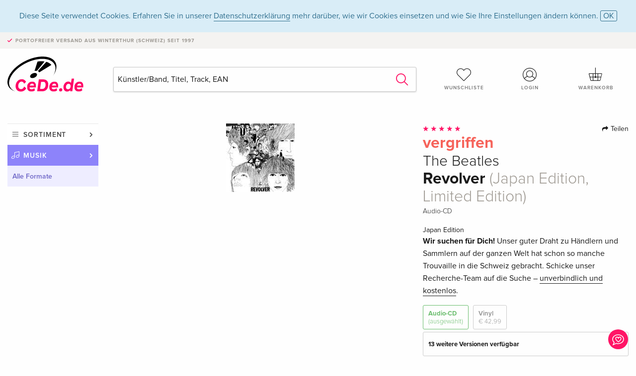

--- FILE ---
content_type: text/html;charset=utf-8
request_url: https://www.cede.de/de/music/?view=detail&branch_sub=0&branch=1&aid=101053872&formatgroup=28
body_size: 10509
content:
<!doctype html>
<html class="no-js env-production" lang="de">
<head>
<!-- Global Meta Tags -->
<meta charset="utf-8"/>
<meta http-equiv="x-ua-compatible" content="ie=edge">
<meta name="viewport" content="width=device-width, initial-scale=1.0">
<meta name='viewport' content='initial-scale=1, viewport-fit=cover'>
<meta name="description" content="">
<title>Revolver (Japan Edition, Limited Edition) von The Beatles - CeDe.de</title>
<link rel="stylesheet" type="text/css" href="/assets/css/app.css?v=20241108">
<link rel="canonical" href="https://www.cede.de/de/music/?view=detail&aid=101053872" />
<!-- facebook & Google+ Open Graph Tags-->
<meta property="og:title" content="Revolver &#x28;Japan Edition, Limited Edition&#x29; von The Beatles" />
<meta property="og:type" content="website" />
<meta property="og:url" content="https://www.cede.de/de/music/?view=detail&aid=101053872" />
<meta property="og:image" content="https://blob.cede.de/catalog/101053000/101053872_1_92.jpg?v=1" />
<meta property="og:description" content="&lt;b&gt;&lt;br &#x2f;&gt;Limited releasing, only available until 2013 July 5&#x21;&lt;&#x2f;b&gt;" />
<!-- Twitter Card-->
<meta name="twitter:card" content="summary_large_image">
<meta name="twitter:site" content="@cedeshopag">
<meta name="twitter:title" content="Revolver &#x28;Japan Edition, Limited Edition&#x29; von The Beatles">
<meta name="twitter:image" content="https://blob.cede.de/catalog/101053000/101053872_1_92.jpg?v=1">
<meta name="twitter:description" content="&lt;b&gt;&lt;br &#x2f;&gt;Limited releasing, only available until 2013 July 5&#x21;&lt;&#x2f;b&gt;" />
<!-- Icons -->
<link rel="apple-touch-icon" sizes="57x57" href="/assets/img/apple-icon-57x57.png">
<link rel="apple-touch-icon" sizes="60x60" href="/assets/img/apple-icon-60x60.png">
<link rel="apple-touch-icon" sizes="72x72" href="/assets/img/apple-icon-72x72.png">
<link rel="apple-touch-icon" sizes="76x76" href="/assets/img/apple-icon-76x76.png">
<link rel="apple-touch-icon" sizes="114x114" href="/assets/img/apple-icon-114x114.png">
<link rel="apple-touch-icon" sizes="120x120" href="/assets/img/apple-icon-120x120.png">
<link rel="apple-touch-icon" sizes="144x144" href="/assets/img/apple-icon-144x144.png">
<link rel="apple-touch-icon" sizes="152x152" href="/assets/img/apple-icon-152x152.png">
<link rel="apple-touch-icon" sizes="180x180" href="/assets/img/apple-icon-180x180.png">
<link rel="icon" type="image/png" sizes="192x192" href="/assets/img/android-icon-192x192.png">
<link rel="icon" type="image/png" sizes="32x32" href="/assets/img/favicon-32x32.png">
<link rel="icon" type="image/png" sizes="96x96" href="/assets/img/favicon-96x96.png">
<link rel="icon" type="image/png" sizes="16x16" href="/assets/img/favicon-16x16.png">
<meta name="msapplication-TileColor" content="#ffffff">
<meta name="msapplication-TileImage" content="/assets/img/ms-icon-144x144.png">
<meta name="theme-color" content="#ffffff">
<link rel="icon" href="/assets/img/favicon.ico">
</head>
<body id="top" data-magellan-target="top">
<span class="feedback"><a href="#" data-open="contact-form"><img src="/assets/img/cede-feedback-icon.svg" alt="Feedback zum Shop?"></a></span>
<div class="reveal" id="contact-form" data-reveal>
<h3>Nimm mit uns Kontakt auf!</h3>
<p>Hast du Fragen, Tipps, Lob oder Kritik? Deine Rückmeldung hilft uns, CeDe.de noch besser zu machen. Wir freuen uns deshalb über jede Nachricht und beantworten alle E-Mails schnell, kompetent und gerne. Vielen Dank!</p>
<form method="post" action="?method=sendContactForm" id="main-contact" class="ajax inline-form">
<label>
<span class="input-label">Vorname <span>*</span></span>
<input type="text" name="firstname" value="" required>
<span class="input-error"></span>
</label>
<label>
<span class="input-label">Nachname <span>*</span></span>
<input type="text" name="lastname" value="" required>
<span class="input-error"></span>
</label>
<label>
<span class="input-label">E-Mail <span>*</span></span>
<input type="email" name="email" value="" required>
<span class="input-error"></span>
</label>
<label>
<span class="input-label">Kundennummer</span>
<input type="text" name="kundennummer" value="">
<span class="input-error"></span>
</label>
<label>
<span class="input-label">Bestellnummer</span>
<input type="text" name="ordernr">
<span class="input-error"></span>
</label>
<label>
<span class="input-label">Thema</span>
<select name="subject">
<option value="">Bitte wählen...</option>
<option value="article">Frage zu einem Artikel</option>
<option value="order">Frage zu einer Bestellung</option>
<option value="invoice">Frage zu einer Rechnung (Buchhaltung)</option>
<option value="shop">Frage / Feedback zum Shop (Bedienung/Technik)</option>
<option value="other">anderes</option>
</select>
<span class="input-error"></span>
</label>
<label>
<span class="input-label">Nachricht <span>*</span></span>
<textarea name="message" rows="5" placeholder="Deine Nachricht an uns…" maxlength="4000" required></textarea>
</label>
<input name="navigator" type="hidden">
<div class="ajaxresponse">
<div class="message-box info">
<i class="cd cd-info-circle"></i> Dieses Formular sendet neben der aktuellen URL im Shop technische Details zu deinem Browser an uns. Das hilft uns ggf. dein Feedback besser zu verstehen. Detailierte Informationen dazu findest du in unserer
<a href="/de/cms/?trgt=privacy">Datenschutzerklärung</a>.
</div>
</div>
<div class="grid-x grid-margin-x">
<div class="small-12 medium-6 cell">
<a class="button unobtrusive expanded" data-close>Schliessen</a>
</div>
<div class="small-12 medium-6 cell">
<script src='https://www.google.com/recaptcha/api.js?render=6Ld4PXUUAAAAADJ8fn0-nCd8na-T1vHZSfSyLLeQ&onload=grccheck&render=explicit'></script>
<button type="submit" class="button expanded js-enable" data-grc-sitekey="6Ld4PXUUAAAAADJ8fn0-nCd8na-T1vHZSfSyLLeQ" data-grc-action="support" disabled>Senden</button>
</div>
<div class="small-12 cell">
<p class="terms-and-conditions"><small>Mit dem Absenden dieses Formulars erklärst du dich mit unseren <a href="/de/cms/?trgt=privacy" rel="nofollow" target="_blank">Datenschutzbestimmungen</a> einverstanden.</small></p>
</div>
</div>
</form>
<button class="close-button" data-close aria-label="Schliessen" type="button">
<span aria-hidden="true">&times;</span>
</button>
</div>
<header>
<div class="message-box info persistent" id="cookieAgree">
<div class="grid-container">
<p>Diese Seite verwendet Cookies. Erfahren Sie in unserer <a href="/de/cms/?trgt=privacy">Datenschutzerklärung</a> mehr darüber, wie wir Cookies einsetzen und wie Sie Ihre Einstellungen ändern können. <a href="#" class="agree close-message-box">OK</a></p>
</div>
</div>
<div class="advantages">
<div class="grid-container">
<div class="grid-x">
<div class="small-10 cell">
<p>Portofreier Versand<span> aus Winterthur (Schweiz) seit 1997</span></p>
</div>
<div class="small-2 cell text-right">
</div>
</div>
</div>
</div>
<div class="grid-container service-nav">
<div class="grid-x grid-margin-x">
<div class="small-4 cell">
<a href="/de/" class="mobile-logo">
<img src="/assets/img/cede-logo-de.svg" alt="CeDe.de" title="LIVE-B33-CF">
</a>
</div>
<div class="small-8 cell text-right">
<a href="#" id="show-profile-nav"><i class="cd cd-nav-mein-profil-16"></i></a>
<a href="/de/login/?trgt=wishlist"><i class="cd cd-nav-hear-o-16"></i></a>
<a href="#" class="showcart"><i class="cd cd-nav-basket-16"></i></a>
<a href="#" id="show-main-nav"><i class="cd cd-nav-menu-16"></i></a>
</div>
</div>
</div>
<div class="logo-search-shorts">
<div class="grid-container">
<div class="grid-x grid-margin-x align-bottom">
<div class="large-2 cell logo">
<a href="/de/">
<img class="align-self-bottom" src="/assets/img/cede-logo-de.svg" alt="CeDe.de" title="LIVE-B33-CF">
</a>
</div>
<div class="small-12 large-6 cell">
<form id="search" action="/de/music/" method="get" data-ac-source="?method=autocomplete&branch=1&subbranch=0">
<input type="hidden" name="branch" value="1">
<input type="hidden" name="branch_sub" value="0">
<input type="search" name="search" id="shopsearch" placeholder="Künstler/Band, Titel, Track, EAN" value="" required>
<button type="submit" class="search-submit"><i class="cd cd-search"></i></button>
</form>
</div>
<div class="large-4 cell shorts">
<div class="grid-x">
<div class="small-3 large-4 cell wishlist">
<a href="/de/login/?trgt=wishlist"><i class="cd cd-basket-main-262"></i>Wunschliste</a>
</div>
<div class="small-3 large-4 cell myaccount">
<a href="/de/login/"><i class="cd cd-konto-main-26"></i>Login</a>
</div>
<div class="small-3 large-4 cell cart">
<a href="#" class="showcart"><i class="cd cd-basket-main-26"></i>Warenkorb</a>
</div>
</div>
</div>
</div>
</div>
</div>
<div id="embedded-cart">
</div>
</header>
<div class="grid-container main-content">
<div class="grid-x grid-margin-x">
<div class="large-2 nav-container cell">
<nav class="sub">
<ul>
<li class="assortment has-subnav"><a href="#">Sortiment</a>
<ul>
<li class="music"><a href="/de/music/">Musik</a>
<li class="movies"><a href="/de/movies/">Filme</a></li>
</ul>
</li>
<li class="music has-subnav"><a href="#">Musik</a>
<ul>
<li><a href="/de/music/?view=home&amp;branch=1&amp;branch_sub=0">Alle Formate</a></li><li><a href="/de/music/?view=home&amp;branch=1&amp;branch_sub=1">CD</a></li><li><a href="/de/music/?view=home&amp;branch=1&amp;branch_sub=4">Vinyl</a></li><li><a href="/de/music/?view=home&amp;branch=1&amp;branch_sub=3">Classic</a></li><li><a href="/de/music/?view=home&amp;branch=1&amp;branch_sub=6">Kinderprogramm</a></li><li><a href="/de/music/?view=home&amp;branch=1&amp;branch_sub=9">Konzert-DVD/Blu-ray</a></li>
</ul>
</li>
<li class="music-current"><a href="/de/music/?view=home&amp;branch=1&amp;branch_sub=0">Alle Formate</a>
</li>	
</ul>
</nav>
</div>
<div class="small-12 large-10 cell">
<section>
<div class="product-page">
<div class="grid-x grid-margin-x align-center product-page-packshot-meta-box">
<div class="small-7 medium-6 large-7 cell text-center product-page-packshot">
<div class="packshot-container">
<div class="owl-carousel owl-theme packshot-carousel"><a href="https://blob.cede.de/catalog/101053000/101053872_1_92.jpg?v=1" data-fancybox="media">
<img src="https://blob.cede.de/catalog/101053000/101053872_1_92.jpg?v=1" id="primary-packshot" alt="The&#x20;Beatles&#x20;-&#x20;Revolver&#x20;&#x28;Japan&#x20;Edition,&#x20;Limited&#x20;Edition&#x29;"/>
</a></div>
</div>
</div>
<div class="small-12 medium-6 large-5 cell product-page-meta">
<div class="grid-x grid-margin-x">
<div class="small-8 cell product-page-rating-stars">
<p data-magellan data-animation-easing="swing">
<a href="#reviews">
<i class="cd cd-star"></i>
<i class="cd cd-star"></i>
<i class="cd cd-star"></i>
<i class="cd cd-star"></i>
<i class="cd cd-star"></i>
</a>
</p>
</div>
<div class="small-4 cell text-right product-page-share">
<p><span id="sharing-success" aria-haspopup="true" class="has-tip left" data-disable-hover="true" tabindex="1" title="URL wurde in die Zwischenablage kopiert!" data-tooltip data-click-open="false" data-h-offset="5"><span class="sharing" data-clipboard-text="https://www.cede.de/go/?aid=101053872&lang=de"><i class="cd cd-share"></i> Teilen</span></span></p>
</div>
</div>
<div class="grid-x">
<div class="small-12 cell">
<span class="price out-of-stock">vergriffen</span>
<h2 class="byline">The Beatles</h2>
<h1 class="title">Revolver <span>(Japan Edition, Limited Edition)</span></h1>
<p class="language-format">
<span>Audio-CD</span>
</p>
<div class="icon-textinfo neutral no-icon">Japan Edition</div>
<div class="message warning narrow">
<p><strong>Wir suchen für Dich!</strong> Unser guter Draht zu Händlern und Sammlern auf der ganzen Welt hat schon so manche Trouvaille in die Schweiz gebracht. Schicke unser Recherche-Team auf die Suche – <u>unverbindlich und kostenlos</u>.</p>
</div>
<div class="product-page-format">
<a href="#" class="selected" data-packshot="https://blob.cede.de/catalog/101053000/101053872_1_92.jpg?v=1">Audio-CD<span>(ausgewählt)</span></a>
<a href="?view=detail&amp;branch_sub=0&amp;branch=1&amp;aid=18052696&formatgroup=29" data-packshot="https://blob.cede.de/catalog/18052000/18052696_1_92.jpg">Vinyl<span>€ 42,99</span></a>
</div>
<div class="edition-selector">
<div class="product-page-edition-box ">
<div class="grid-x">
<div class="small-11 cell"><strong>13 weitere Versionen verfügbar</strong></div>
<div class="small-1 cell text-right"><i class="cd cd-angle-down"></i></div>
</div>
<div class="grid-x edition" data-packshot="https://blob.cede.de/catalog/17930000/17930973_1_92.jpg">
<div class="small-9 cell">
<a href="?view=detail&amp;branch_sub=0&amp;branch=1&amp;aid=17930973&formatgroup=28">
<span class="edition-title">
2022 Reissue, 2022 Mix
</span>
</a>
</div>
<div class="small-2 cell text-right">
<ins>€ 20,49</ins> <del>€ 24,49</del>
</div>
<div class="small-1 cell text-right">
<i class="cd cd-check-circle-o"></i>
</div>
</div>
<div class="grid-x edition" data-packshot="https://blob.cede.de/catalog/17931000/17931003_1_92.jpg">
<div class="small-9 cell">
<a href="?view=detail&amp;branch_sub=0&amp;branch=1&amp;aid=17931003&formatgroup=28">
<span class="edition-title">
2022 Reissue, 2022 Mix, Session Highlights, 2 CDs
</span>
</a>
</div>
<div class="small-2 cell text-right">
€ 28,99
</div>
<div class="small-1 cell text-right">
<i class="cd cd-check-circle-o"></i>
</div>
</div>
<div class="grid-x edition" data-packshot="https://blob.cede.de/catalog/17930000/17930966_1_92.jpg">
<div class="small-9 cell">
<a href="?view=detail&amp;branch_sub=0&amp;branch=1&amp;aid=17930966&formatgroup=28">
<span class="edition-title">
2022 Reissue, 2022 Mix, Boxset, 5 CDs
</span>
</a>
</div>
<div class="small-2 cell text-right">
€ 161,99
</div>
<div class="small-1 cell text-right">
<i class="cd cd-clock-o deliverable"></i>
</div>
</div>
<div class="grid-x edition" data-packshot="https://blob.cede.de/catalog/100135000/100135992_1_92.jpg?v=2">
<div class="small-9 cell">
<a href="?view=detail&amp;branch_sub=0&amp;branch=1&amp;aid=100135992&formatgroup=28">
<span class="edition-title">
Remastered
</span>
<span class="edition-language">
Japan Edition
</span>
</a>
</div>
<div class="small-2 cell text-right">
€ 36,49
</div>
<div class="small-1 cell text-right">
<i class="cd cd-clock-o deliverable"></i>
</div>
</div>
<div class="grid-x edition" data-packshot="https://blob.cede.de/catalog/17934000/17934000_1_92.jpg">
<div class="small-9 cell">
<a href="?view=detail&amp;branch_sub=0&amp;branch=1&amp;aid=17934000&formatgroup=28">
<span class="edition-title">
2022 Reissue, HQCD REMASTER, Special Edition
</span>
<span class="edition-language">
Japan Edition
</span>
</a>
</div>
<div class="small-2 cell text-right">
€ 42,99
</div>
<div class="small-1 cell text-right">
<i class="cd cd-clock-o"></i>
</div>
</div>
<div class="grid-x edition" data-packshot="https://blob.cede.de/catalog/17933000/17933998_1_92.jpg">
<div class="small-9 cell">
<a href="?view=detail&amp;branch_sub=0&amp;branch=1&amp;aid=17933998&formatgroup=28">
<span class="edition-title">
2022 Reissue, Deluxe Edition, Special Edition, 2 CDs
</span>
<span class="edition-language">
Japan Edition
</span>
</a>
</div>
<div class="small-2 cell text-right">
€ 52,99
</div>
<div class="small-1 cell text-right">
<i class="cd cd-clock-o"></i>
</div>
</div>
<div class="grid-x edition" data-packshot="https://blob.cede.de/catalog/100150000/100150868_1_92.jpg?v=2">
<div class="small-9 cell">
<a href="?view=detail&amp;branch_sub=0&amp;branch=1&amp;aid=100150868&formatgroup=28">
<span class="edition-title">
Remastered
</span>
</a>
</div>
<div class="small-2 cell text-right out-of-stock">vergriffen</div>
<div class="small-1 cell text-right"><i class="cd cd-ban"></i></div>
</div>
<div class="grid-x edition" data-packshot="https://blob.cede.de/catalog/100891000/100891812_1_92.jpg?v=1">
<div class="small-9 cell">
<a href="?view=detail&amp;branch_sub=0&amp;branch=1&amp;aid=100891812&formatgroup=28">
<span class="edition-title">
Remastered
</span>
</a>
</div>
<div class="small-2 cell text-right out-of-stock">vergriffen</div>
<div class="small-1 cell text-right"><i class="cd cd-ban"></i></div>
</div>
<div class="grid-x edition" data-packshot="https://blob.cede.de/catalog/100477000/100477442_1_92.jpg?v=1">
<div class="small-9 cell">
<a href="?view=detail&amp;branch_sub=0&amp;branch=1&amp;aid=100477442&formatgroup=28">
<span class="edition-title">
Standard Edition
</span>
</a>
</div>
<div class="small-2 cell text-right out-of-stock">vergriffen</div>
<div class="small-1 cell text-right"><i class="cd cd-ban"></i></div>
</div>
<div class="grid-x edition selected" data-packshot="https://blob.cede.de/catalog/101053000/101053872_1_92.jpg?v=1">
<div class="small-9 cell">
<a href="?view=detail&amp;branch_sub=0&amp;branch=1&amp;aid=101053872&formatgroup=28">
<span class="edition-title">
Limited Edition &mdash; (ausgewählt)
</span>
<span class="edition-language">
Japan Edition
</span>
</a>
</div>
<div class="small-2 cell text-right out-of-stock">vergriffen</div>
<div class="small-1 cell text-right"><i class="cd cd-ban"></i></div>
</div>
<div class="grid-x edition" data-packshot="https://blob.cede.de/catalog/100216000/100216613_1_92.jpg?v=2">
<div class="small-9 cell">
<a href="?view=detail&amp;branch_sub=0&amp;branch=1&amp;aid=100216613&formatgroup=28">
<span class="edition-title">
Remastered
</span>
<span class="edition-language">
Japan Edition
</span>
</a>
</div>
<div class="small-2 cell text-right out-of-stock">vergriffen</div>
<div class="small-1 cell text-right"><i class="cd cd-ban"></i></div>
</div>
<div class="grid-x edition" data-packshot="https://blob.cede.de/catalog/100914000/100914333_1_92.jpg?v=1">
<div class="small-9 cell">
<a href="?view=detail&amp;branch_sub=0&amp;branch=1&amp;aid=100914333&formatgroup=28">
<span class="edition-title">
Remastered
</span>
<span class="edition-language">
Japan Edition
</span>
</a>
</div>
<div class="small-2 cell text-right out-of-stock">vergriffen</div>
<div class="small-1 cell text-right"><i class="cd cd-ban"></i></div>
</div>
<div class="grid-x edition" data-packshot="/assets/img/no-pic-product-tile.png">
<div class="small-9 cell">
<a href="?view=detail&amp;branch_sub=0&amp;branch=1&amp;aid=16141007&formatgroup=28">
<span class="edition-title">
Limited Edition
</span>
<span class="edition-language">
Japan Edition
</span>
</a>
</div>
<div class="small-2 cell text-right out-of-stock">vergriffen</div>
<div class="small-1 cell text-right"><i class="cd cd-ban"></i></div>
</div>
<div class="grid-x edition" data-packshot="https://blob.cede.de/catalog/17981000/17981490_1_92.jpg">
<div class="small-9 cell">
<a href="?view=detail&amp;branch_sub=0&amp;branch=1&amp;aid=17981490&formatgroup=28">
<span class="edition-title">
2022 Reissue, 6 CDs
</span>
<span class="edition-language">
Japan Edition
</span>
</a>
</div>
<div class="small-2 cell text-right out-of-stock">vergriffen</div>
<div class="small-1 cell text-right"><i class="cd cd-ban"></i></div>
</div>
</div>
</div>
<p class="compare hide-for-small-only"><a href="?view=otherVersionsCompare&amp;product_id=925552&amp;sort=10&amp;branch=1&amp;from_id=101053872">Versionen vergleichen <i class="cd cd-compare"></i></a></p>
</div>
</div>
<div class="grid-x grid-margin-x">
<div class="small-12 cell btn-ajaxresponse"></div>
</div>
<div class="grid-x grid-margin-x">
<div class="small-12 large-6 cell">
<a href="/de/cms/?trgt=research&amp;aid=101053872" class="button expanded research">Recherchedienst</a>
</div>
<div class="small-12 large-6 cell">
<button class="button expanded unobtrusive add-to-wishlist" data-action="add-to-wishlist" data-method="addToWishlist" data-aid="101053872">Auf die Wunschliste</button>
</div>
</div>
</div>
</div>
<div class="grid-x grid-margin-x">
<div class="large-7 small-12 cell">
<p class="section-heading">Beschreibung</p>
<div class="product-page-description"><p><b><br />Limited releasing, only available until 2013 July 5!</b></p></div>
</div>
<div class="large-5 small-12 cell">
<div class="product-page-product-details-table">
<p class="section-heading">Produktdetails</p>
<table>
<tr>
<td>Interpreten</td>
<td>
<a href="?view=person&amp;branch_sub=0&amp;person_id=142&amp;branch=1">The Beatles</a>
</td>
</tr><tr><td colspan="2" class="separator">&nbsp;</td></tr>
<tr>
<td>
Genre
</td>
<td>
<a class="style-2" href="?branch_sub=0&amp;genre_id=514&amp;branch=1">Pop, Rock</a>
<br/>
</td>
</tr>
<tr>
<td>Inhalt</td>
<td>
CD
</td>
</tr>
<tr>
<td>Erscheinungsdatum</td>
<td>19.06.2013</td>
</tr>
<tr>
<td>Edition</td>
<td>
Limited Edition
</td>
</tr>
<tr>
<td>Version</td>
<td>
Japan Edition
</td>
</tr>
<tr><td colspan="2" class="separator">&nbsp;</td></tr>
</table>
</div>
</div>
</div>
</div>
</section>
<section class="cast-and-crew-box">
<div class="grid-x">
<div class="small-12 cell cast-and-crew-title">
<h3>Künstler</h3>
</div>
</div>
<div class="grid-x grid-margin-x cast-and-crew">
<div class="small-12 medium-6 large-8 cell">
<p class="section-heading">Interpreten</p>
<ul>
<li><a href="?view=person&amp;branch_sub=0&amp;person_id=142&amp;branch=1"><img src="/assets/img/vcard-generic.jpg" alt="The Beatles" > The Beatles</a></li>
</ul>
</div>
<div class="small-12 medium-6 large-4 cell">
<p class="section-heading">
Genre
</p>
<ul>
<li class="no-pic"><a href="?branch_sub=0&amp;genre_id=514&amp;branch=1">Pop, Rock</a></li>
</ul>
</div>
</div>
</section>
<section id="reviews" class="reviews-box">
<div class="grid-x grid-margin-x">
<div class="small-12 large-8 cell reviews" id="sticky-rail">
<h3>Kundenrezensionen</h3>
<ul>
<li >
<p class="title">
<i class="cd cd-star"></i>
<i class="cd cd-star"></i>
<i class="cd cd-star"></i>
<i class="cd cd-star"></i>
<i class="cd cd-star"></i>
genial
</p>
<p class="author">
Am <span class="date">06. November 2022</span> von <span class="name">Hans</span> geschrieben.
<br><span class="alternate-version-review">
Diese Kundenrezension bezieht sich auf eine <a href="?view=detail&amp;branch_sub=0&amp;branch=1&amp;aid=17931003">alternative Version</a>.
</span>
</p>
<p class="review-text">Genau der Song Yellow Submarine ist das Lied, welches die ganze Welt einfach mitsingen kann.</p>
</li>
<li >
<p class="title">
<i class="cd cd-star"></i>
<i class="cd cd-star"></i>
<i class="cd cd-star"></i>
<i class="cd cd-star"></i>
<i class="cd cd-star"></i>
absolut Top
</p>
<p class="author">
Am <span class="date">06. November 2022</span> von <span class="name">Pete</span> geschrieben.
<br><span class="alternate-version-review">
Diese Kundenrezension bezieht sich auf eine <a href="?view=detail&amp;branch_sub=0&amp;branch=1&amp;aid=17931003">alternative Version</a>.
</span>
</p>
<p class="review-text">Sie haben in den 60er Jahren die Musik neu erfunden. Sie sind die Vier des Jahrhunderts. Diese CD ist nach 56 Jahren immer noch so schön zum hören.</p>
</li>
<li >
<p class="title">
<i class="cd cd-star"></i>
<i class="cd cd-star"></i>
<i class="cd cd-star"></i>
<i class="cd cd-star"></i>
<i class="cd cd-star"></i>
Wunderbare Musik - schlechtes Remastering
</p>
<p class="author">
Am <span class="date">05. November 2022</span> von <span class="name">axel</span> geschrieben.
<br><span class="alternate-version-review">
Diese Kundenrezension bezieht sich auf eine <a href="?view=detail&amp;branch_sub=0&amp;branch=1&amp;aid=17931003">alternative Version</a>.
</span>
</p>
<p class="review-text">Über die Musik muss man nicht viele Worte verlieren - einfach wunderbar!<br />Das Remastering fällt aber seltsamerweise total ab: Stimmen sind sehr dominant, gewisse Instrumente zu sehr im Hintergrund und komprimiert. Aber vor allem ist der Klang häufig hart und unangenehm. Kein Vergleich mit dem warmen und gleichzeitig klaren Klangbild von Abbey Road, Let it Be und dem weissen Album.</p>
</li>
<li >
<p class="title">
<i class="cd cd-star"></i>
<i class="cd cd-star"></i>
<i class="cd cd-star"></i>
<i class="cd cd-star"></i>
<i class="cd cd-star"></i>
Volle Ladung
</p>
<p class="author">
Am <span class="date">25. September 2022</span> von <span class="name">Dr. Spin</span> geschrieben.
<br><span class="alternate-version-review">
Diese Kundenrezension bezieht sich auf eine <a href="?view=detail&amp;branch_sub=0&amp;branch=1&amp;aid=17931003">alternative Version</a>.
</span>
</p>
<p class="review-text">Mit dem &quot;Taxman&quot; sind die Beatles topaktuell. Ringos entschlossenes Drumming macht alles leichter. </p>
</li>
<li >
<p class="title">
<i class="cd cd-star"></i>
<i class="cd cd-star"></i>
<i class="cd cd-star"></i>
<i class="cd cd-star"></i>
<i class="cd cd-star"></i>
Paul McCartney
</p>
<p class="author">
Am <span class="date">16. September 2022</span> von <span class="name">A.S</span> geschrieben.
<br><span class="alternate-version-review">
Diese Kundenrezension bezieht sich auf eine <a href="?view=detail&amp;branch_sub=0&amp;branch=1&amp;aid=17930973">alternative Version</a>.
</span>
</p>
<p class="review-text">Paul McCartney hat mit Eleanor Rigby,Here, There And Everywhere und For No One einige der schönsten Musikstücke geschrieben. Das Album ist etwas vom besten was es gibt. </p>
</li>
<li class="hide">
<p class="title">
<i class="cd cd-star"></i>
<i class="cd cd-star"></i>
<i class="cd cd-star"></i>
<i class="cd cd-star"></i>
<i class="cd cd-star"></i>
Ohne Worte
</p>
<p class="author">
Am <span class="date">23. November 2014</span> von <span class="name">Inspiral Roses</span> geschrieben.
<br><span class="alternate-version-review">
Diese Kundenrezension bezieht sich auf eine <a href="?view=detail&amp;branch_sub=0&amp;branch=1&amp;aid=100891812">alternative Version</a>.
</span>
</p>
<p class="review-text">...</p>
</li>
<li class="hide">
<p class="title">
<i class="cd cd-star"></i>
<i class="cd cd-star"></i>
<i class="cd cd-star"></i>
<i class="cd cd-star"></i>
<i class="cd cd-star"></i>
Hey!
</p>
<p class="author">
Am <span class="date">31. Juli 2013</span> von <span class="name">the Beat goes on</span> geschrieben.
<br><span class="alternate-version-review">
Diese Kundenrezension bezieht sich auf eine <a href="?view=detail&amp;branch_sub=0&amp;branch=1&amp;aid=100891812">alternative Version</a>.
</span>
</p>
<p class="review-text">Die tolle Box mit allen remastered Beatles-CD gibt's bei Cede im Moment zum speical price - ein Deal! (hab's auch nur en passant entdecke!)</p>
</li>
<li class="hide">
<p class="title">
<i class="cd cd-star"></i>
<i class="cd cd-star"></i>
<i class="cd cd-star"></i>
<i class="cd cd-star"></i>
<i class="cd cd-star"></i>
Holy Mother!!!
</p>
<p class="author">
Am <span class="date">18. September 2009</span> von <span class="name">Maggie Mae</span> geschrieben.
<br><span class="alternate-version-review">
Diese Kundenrezension bezieht sich auf eine <a href="?view=detail&amp;branch_sub=0&amp;branch=1&amp;aid=100891812">alternative Version</a>.
</span>
</p>
</li>
<li class="hide">
<p class="title">
<i class="cd cd-star"></i>
<i class="cd cd-star"></i>
<i class="cd cd-star"></i>
<i class="cd cd-star"></i>
<i class="cd cd-star"></i>
endlich!
</p>
<p class="author">
Am <span class="date">09. September 2009</span> von <span class="name">axel</span> geschrieben.
<br><span class="alternate-version-review">
Diese Kundenrezension bezieht sich auf eine <a href="?view=detail&amp;branch_sub=0&amp;branch=1&amp;aid=100891812">alternative Version</a>.
</span>
</p>
<p class="review-text">Wieso bloss hat das so lange gedauert bis die CD's anständig remastered wurden???<br />Heute morgen Revolver gekauft und gleich gehört: <br />Der Klang ist sehr sauber und warm, richtig analog eben.<br />Klingt aber etwas gedämpft, könnte doch etwas heller und lebhafter klingen.<br />Die Musik ist einfach wunderbar, wenn man einmal angefangen hat zu hören, kann man nicht mehr aufhören, bis die CD durch ist...<br /><br />Fazit: Der Kauf der remasterten Ausgabe lohnt sich, ohne dass man (klangliche) Wunder erwarten darf. Die Musik ist sowieso unvergleichlich!</p>
</li>
<li class="hide">
<p class="title">
<i class="cd cd-star"></i>
<i class="cd cd-star"></i>
<i class="cd cd-star"></i>
<i class="cd cd-star"></i>
<i class="cd cd-star"></i>
Keine Worte...
</p>
<p class="author">
Am <span class="date">12. Juni 2009</span> von <span class="name">Stef</span> geschrieben.
<br><span class="alternate-version-review">
Diese Kundenrezension bezieht sich auf eine <a href="?view=detail&amp;branch_sub=0&amp;branch=1&amp;aid=100891812">alternative Version</a>.
</span>
</p>
<p class="review-text">gibt es für Revolver und die anderen CDs von den Beatles, die nun remastered herausgegeben werden. Ich zähle die Tage... Ausgezeichnet, aber nur, weil es keine Bewertung gibt, die höher ist.</p>
</li>
<li class="hide">
<p class="title">
<i class="cd cd-star"></i>
<i class="cd cd-star"></i>
<i class="cd cd-star"></i>
<i class="cd cd-star"></i>
<i class="cd cd-star-o"></i>
unterschätzt
</p>
<p class="author">
Am <span class="date">22. Januar 2007</span> von <span class="name">Polythene Pam</span> geschrieben.
<br><span class="alternate-version-review">
Diese Kundenrezension bezieht sich auf eine <a href="?view=detail&amp;branch_sub=0&amp;branch=1&amp;aid=100477442">alternative Version</a>.
</span>
</p>
<p class="review-text">Revolver steht bei vielen (natürlich) im Schatten von Abbey Road, Sgt. Pepper's und dem White Album. Diese Scheibe wird meiner Meinung nach unterschätzt. Revolver steht zusammen mit Rubber Soul für die Zäsur von den &quot;early&quot; Beatles mit den wenig tiefgehenden und musikalisch einfachen Songs, zu den komplexeren und teils genialen Arbeiten der &quot;späten&quot; Beatles. Um ein komplettes Bild der Beatles zu erhalten muss man Revolver auch im CD-Regal haben! </p>
</li>
<li class="hide">
<p class="title">
<i class="cd cd-star"></i>
<i class="cd cd-star"></i>
<i class="cd cd-star"></i>
<i class="cd cd-star"></i>
<i class="cd cd-star"></i>
Revolver
</p>
<p class="author">
Am <span class="date">14. Oktober 2006</span> von <span class="name">Albert den Dekker</span> geschrieben.
<br><span class="alternate-version-review">
Diese Kundenrezension bezieht sich auf eine <a href="?view=detail&amp;branch_sub=0&amp;branch=1&amp;aid=100477442">alternative Version</a>.
</span>
</p>
<p class="review-text">Ich verstehe nicht dass es immer noch Leute gibt, die meinen dass die Beatles keine hervorragende Instrumentalisten waren! Paul ist als groovige, melodieselige Bassist ungeschlagen in der Popgeschichte, Ringo hat immer genau das richtige gespielt und wird bis heute imitiert von jedem poprockdrummer (frag doch mal profidrummers, sie haben alle Ringo als vorbild), george hatte eine total eigene stil und man kann alle seine solos und licks mitpfeiffen. und john, ok john wirklich keiner so guter gitarrist. aber das solo auf get back ist doch super... und das spielt er! eh ja, revolver is das beste Beatles-Album, fast vergessen... </p>
</li>
<li class="hide">
<p class="title">
<i class="cd cd-star"></i>
<i class="cd cd-star"></i>
<i class="cd cd-star"></i>
<i class="cd cd-star"></i>
<i class="cd cd-star"></i>
Geh Du ran, Du ran
</p>
<p class="author">
Am <span class="date">02. Juni 2006</span> von <span class="name">Lukin</span> geschrieben.
<br><span class="alternate-version-review">
Diese Kundenrezension bezieht sich auf eine <a href="?view=detail&amp;branch_sub=0&amp;branch=1&amp;aid=100477442">alternative Version</a>.
</span>
</p>
<p class="review-text">Revolver von den Beatles ist: ein Akt tätiger Musikgeschichte, die bis in die Gegenwart wirkt. Also: Kultur. Populäre und ernsthafte Kultur. </p>
</li>
<li class="hide">
<p class="title">
<i class="cd cd-star"></i>
<i class="cd cd-star"></i>
<i class="cd cd-star"></i>
<i class="cd cd-star"></i>
<i class="cd cd-star"></i>
The Best
</p>
<p class="author">
Am <span class="date">01. März 2006</span> von <span class="name">....</span> geschrieben.
<br><span class="alternate-version-review">
Diese Kundenrezension bezieht sich auf eine <a href="?view=detail&amp;branch_sub=0&amp;branch=1&amp;aid=100477442">alternative Version</a>.
</span>
</p>
<p class="review-text">Obwohl ich nicht alle 3294939 Alben kenne, behaupte ich jetzt trotzdem, dass Revolver das beste Album aller Zeiten ist. Es ist einfach perfekt, zeitlos und verdammt einflussreich. </p>
</li>
<li class="hide">
<p class="title">
<i class="cd cd-star"></i>
<i class="cd cd-star"></i>
<i class="cd cd-star"></i>
<i class="cd cd-star"></i>
<i class="cd cd-star"></i>
Genial
</p>
<p class="author">
Am <span class="date">15. Oktober 2005</span> von <span class="name">lula</span> geschrieben.
<br><span class="alternate-version-review">
Diese Kundenrezension bezieht sich auf eine <a href="?view=detail&amp;branch_sub=0&amp;branch=1&amp;aid=100477442">alternative Version</a>.
</span>
</p>
<p class="review-text">Diese Album ist absolut unschlagbar.Das Duo Lennon/MC Cartney auf dem Zenit ihres genialen Musikerdaseins.</p>
</li>
<li class="hide">
<p class="title">
<i class="cd cd-star"></i>
<i class="cd cd-star"></i>
<i class="cd cd-star"></i>
<i class="cd cd-star"></i>
<i class="cd cd-star"></i>
Brillant
</p>
<p class="author">
Am <span class="date">21. September 2005</span> von <span class="name">Silver</span> geschrieben.
<br><span class="alternate-version-review">
Diese Kundenrezension bezieht sich auf eine <a href="?view=detail&amp;branch_sub=0&amp;branch=1&amp;aid=100477442">alternative Version</a>.
</span>
</p>
<p class="review-text">Stärker als jedes andere Beatles-Album ist REVOLVER das Fundament für alle zukünftigen Entwicklungen. Diese Platte ist ein aussergewöhnliches Klangabenteuer mit grossartigem Songwriting, brillanten Gittarenläufen und unvergesslichen Klassikern wie &quot;Here, There And Everywhere&quot;, &quot;Elanor Rigby&quot; und &quot;Got To Get You Into My Life&quot;. Unschlagbar!</p>
</li>
<li class="hide">
<p class="title">
<i class="cd cd-star"></i>
<i class="cd cd-star"></i>
<i class="cd cd-star"></i>
<i class="cd cd-star"></i>
<i class="cd cd-star"></i>
</p>
<p class="author">
Am <span class="date">10. Juli 2005</span> von <span class="name">Tikki</span> geschrieben.
<br><span class="alternate-version-review">
Diese Kundenrezension bezieht sich auf eine <a href="?view=detail&amp;branch_sub=0&amp;branch=1&amp;aid=100477442">alternative Version</a>.
</span>
</p>
<p class="review-text">voll genial (wiä alläs vo dä Beatles)</p>
</li>
<li class="hide">
<p class="title">
<i class="cd cd-star"></i>
<i class="cd cd-star-o"></i>
<i class="cd cd-star-o"></i>
<i class="cd cd-star-o"></i>
<i class="cd cd-star-o"></i>
O
</p>
<p class="author">
Am <span class="date">05. Mai 2005</span> von <span class="name">schaadt, oliver</span> geschrieben.
<br><span class="alternate-version-review">
Diese Kundenrezension bezieht sich auf eine <a href="?view=detail&amp;branch_sub=0&amp;branch=1&amp;aid=100477442">alternative Version</a>.
</span>
</p>
<p class="review-text">GRAUENHAFT</p>
</li>
<li class="hide">
<p class="title">
<i class="cd cd-star"></i>
<i class="cd cd-star"></i>
<i class="cd cd-star"></i>
<i class="cd cd-star"></i>
<i class="cd cd-star-o"></i>
Genial
</p>
<p class="author">
Am <span class="date">28. Januar 2005</span> von <span class="name">Beat Schaufelberger</span> geschrieben.
<br><span class="alternate-version-review">
Diese Kundenrezension bezieht sich auf eine <a href="?view=detail&amp;branch_sub=0&amp;branch=1&amp;aid=100477442">alternative Version</a>.
</span>
</p>
<p class="review-text">Revolver die Beatles auf ihrem muikalischen Höhepunkt. Hier wurden die Fab Four erwachsen, sie zeigten Reife. Ein rundum gelungenes Album. Und zu guter letzt runted das schöne, von Klaus Voormann gestaltete , Cover das ganze ab</p>
</li>
<li class="hide">
<p class="title">
<i class="cd cd-star"></i>
<i class="cd cd-star"></i>
<i class="cd cd-star"></i>
<i class="cd cd-star"></i>
<i class="cd cd-star"></i>
ROCK N ROLL
</p>
<p class="author">
Am <span class="date">30. Juni 2004</span> von <span class="name">KRIS</span> geschrieben.
<br><span class="alternate-version-review">
Diese Kundenrezension bezieht sich auf eine <a href="?view=detail&amp;branch_sub=0&amp;branch=1&amp;aid=100477442">alternative Version</a>.
</span>
</p>
<p class="review-text">DASS WAR NOCH MUSIK LET THE GOOD TIMES ROLL!!</p>
</li>
<li class="hide">
<p class="title">
<i class="cd cd-star"></i>
<i class="cd cd-star"></i>
<i class="cd cd-star"></i>
<i class="cd cd-star"></i>
<i class="cd cd-star"></i>
George Martin
</p>
<p class="author">
Am <span class="date">15. November 2003</span> von <span class="name">Shibi / Basel</span> geschrieben.
<br><span class="alternate-version-review">
Diese Kundenrezension bezieht sich auf eine <a href="?view=detail&amp;branch_sub=0&amp;branch=1&amp;aid=100477442">alternative Version</a>.
</span>
</p>
<p class="review-text">..vergesst mir bloss nicht den guten George Martin! Denn Hand aufs Herz, die Beatles waren keine hervorragenden Musiker! Sie waren jedoch 3 hervorragende Songwriter und George Martin war derjenige, der die ganzen Songs arrangierte und die immer wie ungewöhnlicher werdenden Sound-Ideen der vier bekifften Jungs im Studio hervorragend umzusetzen wusste! Übrigens bekifft: Revolver ist für mich das Album, das zum ersten mal deutlich die psychedelischen Auswüchse ihrer ersten Drogen-und Experimentierzeit in der Musik zum Ausdruck bringt (und das fängt schon beim Cover an)! Damit haben die Beatles einen Trend gesetzt, der in den nächsten 4, 5 Jahren boomte und schliesslich in die Hippie- und Flower-Power-Bewegung mündete! Was folgte ist klar: Lucy in the Sky with Diamonds (O-Ton Beatles:&quot;Nein, der Song hat nichts mit LSD zu tun&quot;) Ah ja? Basst scho! ;-)</p>
</li>
<li class="hide">
<p class="title">
<i class="cd cd-star"></i>
<i class="cd cd-star"></i>
<i class="cd cd-star"></i>
<i class="cd cd-star"></i>
<i class="cd cd-star"></i>
Nr. 1
</p>
<p class="author">
Am <span class="date">13. Mai 2003</span> von <span class="name">haneke</span> geschrieben.
<br><span class="alternate-version-review">
Diese Kundenrezension bezieht sich auf eine <a href="?view=detail&amp;branch_sub=0&amp;branch=1&amp;aid=100477442">alternative Version</a>.
</span>
</p>
<p class="review-text">Das einflussreichste, das beste Album der Beatles. Vielleicht das beste überhaupt. Songwriting auf einem hohen Niveau, gespielt von vier fantastischen Musikern.</p>
</li>
<li class="hide">
<p class="title">
<i class="cd cd-star"></i>
<i class="cd cd-star"></i>
<i class="cd cd-star"></i>
<i class="cd cd-star"></i>
<i class="cd cd-star"></i>
The greatest one!!!
</p>
<p class="author">
Am <span class="date">31. Juli 2002</span> von <span class="name">Macca's fan</span> geschrieben.
<br><span class="alternate-version-review">
Diese Kundenrezension bezieht sich auf eine <a href="?view=detail&amp;branch_sub=0&amp;branch=1&amp;aid=100477442">alternative Version</a>.
</span>
</p>
<p class="review-text">Revolver is the album that everyone should have. Mystics, esperimentals and classics sounds all together in a great cd. Beatles forever!</p>
</li>
<li class="hide">
<p class="title">
<i class="cd cd-star"></i>
<i class="cd cd-star"></i>
<i class="cd cd-star"></i>
<i class="cd cd-star"></i>
<i class="cd cd-star"></i>
</p>
<p class="author">
Am <span class="date">23. April 2002</span> von <span class="name"></span> geschrieben.
<br><span class="alternate-version-review">
Diese Kundenrezension bezieht sich auf eine <a href="?view=detail&amp;branch_sub=0&amp;branch=1&amp;aid=100477442">alternative Version</a>.
</span>
</p>
<p class="review-text">Vielleicht das Beste der Fab Four, aber kann man darüber streiten.</p>
</li>
<li class="hide">
<p class="title">
<i class="cd cd-star"></i>
<i class="cd cd-star"></i>
<i class="cd cd-star"></i>
<i class="cd cd-star"></i>
<i class="cd cd-star"></i>
Bestes Album
</p>
<p class="author">
Am <span class="date">06. Februar 2002</span> von <span class="name">chbarmettler</span> geschrieben.
<br><span class="alternate-version-review">
Diese Kundenrezension bezieht sich auf eine <a href="?view=detail&amp;branch_sub=0&amp;branch=1&amp;aid=100477442">alternative Version</a>.
</span>
</p>
<p class="review-text">Bestes Album der Beatles! Gute Texte (Taxman), klassisch (Eleanor Rigby) und experimentell (Tomorrow Never Knows)</p>
</li>
<li class="hide">
<p class="title">
<i class="cd cd-star"></i>
<i class="cd cd-star"></i>
<i class="cd cd-star"></i>
<i class="cd cd-star"></i>
<i class="cd cd-star"></i>
</p>
<p class="author">
Am <span class="date">04. März 2001</span> von <span class="name">Lennon Lebt!</span> geschrieben.
<br><span class="alternate-version-review">
Diese Kundenrezension bezieht sich auf eine <a href="?view=detail&amp;branch_sub=0&amp;branch=1&amp;aid=100477442">alternative Version</a>.
</span>
</p>
<p class="review-text">Die Beatles auf ihrem Höhepunkt! Ausser &quot;Yellow Submarine&quot; fällt kein einziges Lied ab. &quot;For No One&quot;, &quot;I`m Only Sleeping&quot;, einfach wunderbar!</p>
</li>
</ul>
<a href="#" class="show-all-reviews">Alle Bewertungen anzeigen <i class="cd cd-angle-down"></i></a>
</div>
<div class="small-12 large-4 cell write-review">
<div class="sticky" data-sticky data-top-anchor="sticky-rail:top" data-btm-anchor="sticky-rail:bottom" data-sticky-on="large">
<div class="write-box">
<h4 id="reviews" data-magellan-target="reviews">Schreibe eine Rezension</h4>
<p>Top oder Flop? Schreibe deine eigene Rezension.</p>
<button class="button expanded show-form no-margin">Bewertung verfassen</button>
<form id="review-form" action="?method=sendReview" method="post" class="ajax">
<p><i class="cd cd-info-circle"></i> <strong>Für Mitteilungen an CeDe.de kannst du das <a href="#" data-open="contact-form">Kontaktformular</a> benutzen.</strong></p>
<label id="name"><span class="input-label">Dein Name <span class="required">*</span></span>
<input type="text" name="name" maxlength="50" required>
<span class="input-error"></span>
</label>
<label id="rating"><span class="input-label">Deine Bewertung <span class="required">*</span></span>
<select name="rating" required>
<option value="">Wie viele Sterne vergibst du?</option>
<option value="1">1 Stern — gefällt mir nicht</option>
<option value="2">2 Sterne — nicht schlecht</option>
<option value="3">3 Sterne — gut</option>
<option value="4">4 Sterne — sehr gut</option>
<option value="5">5 Sterne — ausgezeichnet</option>
</select>
<span class="input-error"></span>
</label>
<label id="title"><span class="input-label">Der Titel deiner Rezension <span class="required">*</span></span>
<input type="text" name="title" maxlength="100" required>
<span class="input-error"></span>
</label>
<label id="comment"><span class="input-label">Möchtest du noch etwas dazu sagen?</span>
<textarea name="comment" rows="5" maxlength="4000"></textarea>
<span class="input-error"></span>
</label>
<input type="hidden" name="aid" value="101053872">
<div class="ajaxresponse">
<div class="message-box info">
<i class="cd cd-info-circle"></i> Die mit <span class="required">*</span> markierten Eingabefelder müssen zwingend ausgefüllt werden.
</div>
</div>
<button class="button expanded no-margin js-enable" type="submit" disabled>Speichern</button>
<p class="terms-and-conditions"><small>Mit dem Absenden dieses Formulars erklärst du dich mit unseren <a href="/de/cms/?trgt=privacy" rel="nofollow" target="_blank">Datenschutzbestimmungen</a> einverstanden.</small></p>
</form>
</div>
</div>
</div>
</div>
</section>
<script type="application/ld+json">
{
"@context": "http://schema.org/",
"@type": "Product",
"name": "Revolver &#x28;Japan Edition, Limited Edition&#x29; von The Beatles",
"image": "https://blob.cede.de/catalog/101053000/101053872_1_92.jpg?v=1",
"description": "&lt;b&gt;&lt;br &#x2f;&gt;Limited releasing, only available until 2013 July 5&#x21;&lt;&#x2f;b&gt;",
"mpn": "101053872",
"aggregateRating": {
"@type": "AggregateRating",
"ratingValue": "4.769230769231",
"reviewCount": "26"
},
"offers": {
"@type": "Offer",
"priceCurrency": "EUR",
"price": "26.99",
"availability": "http://schema.org/OutOfStock",
"url": "https://www.cede.de/de/music/?view=detail&aid=101053872",
"seller": {
"@type": "Organization",
"name": "CeDe Shop AG"
}
}
}
</script>
</div>
</div>
</div>
<div id="mobile-profile-nav">
<div class="grid-x grid-margin-x align-middle mobile-navigation-wrapper">
<div class="small-10 small-offset-1 medium-8 medium-offset-2 cell mobile-navigation-inner">
<ul>
<li class="my-profile has-subnav"><a href="#">Profil</a>
<ul>
<li><a href="/de/mein-account/?trgt=profile">Benutzerkonto</a></li>
<li><a href="/de/mein-account/?trgt=addresses">Adressen</a></li>
</ul>
</li>
<li class="my-orders has-subnav"><a href="#">Bestellungen</a>
<ul>
<li><a href="/de/mein-account/?trgt=orders">Bestellstatus</a></li>
</ul>
</li>
<li class="my-wallet has-subnav"><a href="#">Dein Portemonnaie</a>
<ul>
<li><a href="/de/mein-account/?trgt=balance">Guthaben</a></li>
<li><a href="/de/mein-account/?trgt=vouchers">Gutschein einlösen</a></li>
<li><a href="/de/mein-account/?trgt=creditcards">Zahlungsmittel</a></li>
</ul>
</li>
<li class="my-shop has-subnav"><a href="#">Dein Shop</a>
<ul>
<li><a href="/de/mein-account/?trgt=wishlist">Wunschliste</a></li>
<li><a href="/de/mein-account/?trgt=newsletter">Newsletter</a></li>
</ul>
</li>
<li class="my-research"><a href="/de/mein-account/?trgt=research">Recherchedienst</a></li>
</ul>
</div>
</div>
<button class="close-button">&times;</button>
</div>
<div id="mobile-main-nav">
<div class="grid-x grid-margin-x align-middle mobile-navigation-wrapper">
<div class="small-10 small-offset-1 medium-8 medium-offset-2 cell mobile-navigation-inner">
<ul>
<li class="assortment has-subnav"><a href="#">Sortiment</a>
<ul>
<li class="music"><a href="/de/music/">Musik</a>
<li class="movies"><a href="/de/movies/">Filme</a></li>
</ul>
</li>
<li class="music has-subnav"><a href="#">Musik</a>
<ul>
<li><a href="/de/music/?view=home&amp;branch=1&amp;branch_sub=0">Alle Formate</a></li><li><a href="/de/music/?view=home&amp;branch=1&amp;branch_sub=1">CD</a></li><li><a href="/de/music/?view=home&amp;branch=1&amp;branch_sub=4">Vinyl</a></li><li><a href="/de/music/?view=home&amp;branch=1&amp;branch_sub=3">Classic</a></li><li><a href="/de/music/?view=home&amp;branch=1&amp;branch_sub=6">Kinderprogramm</a></li><li><a href="/de/music/?view=home&amp;branch=1&amp;branch_sub=9">Konzert-DVD/Blu-ray</a></li>
</ul>
</li>
<li class="music-current"><a href="/de/music/?view=home&amp;branch=1&amp;branch_sub=0">Alle Formate</a>
</li>	
</ul>
</div>
</div>
<button class="close-button">&times;</button>
</div>
<footer>
<div class="grid-container">
<div class="grid-x grid-margin-x">
<div class="small-12 cell">
<img class="logo" src="/assets/img/cede-logo-de.svg">
</div>
</div>
<div class="grid-x grid-padding-x footer-areas">
<div class="small-6 medium-3 large-2 cell">
<p class="title">Info</p>
<ul>
<li><a href="/de/cms/?trgt=contact">Kontakt & Impressum</a></li>
<li><a href="/de/cms/?trgt=portrait">Firmenportrait</a></li>
<li><a href="/de/cms/?trgt=agb">AGB</a></li>
<li><a href="/de/cms/?trgt=privacy">Datenschutz</a></li>
<li><a href="/de/cms/?trgt=jobs">Stellenangebote</a></li>
<li><a href="/de/cms/?trgt=partner">Partner-/Affiliate-Programm</a></li>
<li><a href="/de/registration/">Registrieren</a></li>
</ul>
</div>
<div class="small-6 medium-3 large-2 cell">
<p class="title">Sortiment</p>
<ul>
<li><a href="/de/music/">Musik</a></li>
<li><a href="/de/movies/">Filme</a></li>
</ul>
</div>
<div class="small-6 medium-3 large-4 cell">
<p class="title">Online-Hilfe</p>
<ul>
<li><a href="/de/cms/?trgt=faq">Häufig gestellte Fragen (FAQ)</a></li>
<li><a href="/de/cms/?trgt=faq&id=349">Kann ich Ware zurücksenden?</a></li>
<!--
<li><a href="">Infos für Bibliotheken & Schulen</a></li>
<li><a href="">Infos für Wiederverkäufer</a></li>
<li><a href="">Wie löse ich einen Gutschein ein?</a></li>
-->
</ul>
</div>
<div class="small-6 medium-3 large-4 cell">
<p class="title">Sprache</p>
<form method="get" action="/" id="lang">
<select name="rememberLang">
<option value="de" selected>Deutsch</option>
<option value="fr" >Français</option>
<option value="it" >Italiano</option>
<option value="en" >English</option>
</select>
</form>
<p class="title">Zahlungsmöglichkeiten</p>
<ul class="payment-icons">
<li><img src="/assets/img/payment-icon-grey-mastercard.svg"></li>
<li><img src="/assets/img/payment-icon-grey-visa.svg"></li>
<li><img src="/assets/img/payment-icon-grey-invoice-de.svg"></li>
</ul>
<ul>
<li><a href="/de/cms/?trgt=faq&id=358">Informationen zu den Zahlungsarten</a></li>
</ul>
</div>
</div>
<div class="grid-x grid-margin-x">
<div class="small-12 cell">
<p class="copyright">Made with <i class="cd cd-heart"></i> in Winterthur &mdash; &copy; 2026 CeDe-Shop AG</p>
</div>
</div>
</div>
</footer>
<script src="/assets/js/app.js?v=20241114" type="application/javascript"></script>
</body>
</html>


--- FILE ---
content_type: text/html; charset=utf-8
request_url: https://www.google.com/recaptcha/api2/anchor?ar=1&k=6Ld4PXUUAAAAADJ8fn0-nCd8na-T1vHZSfSyLLeQ&co=aHR0cHM6Ly93d3cuY2VkZS5kZTo0NDM.&hl=en&v=PoyoqOPhxBO7pBk68S4YbpHZ&size=invisible&anchor-ms=20000&execute-ms=30000&cb=ydwhykwavycj
body_size: 48790
content:
<!DOCTYPE HTML><html dir="ltr" lang="en"><head><meta http-equiv="Content-Type" content="text/html; charset=UTF-8">
<meta http-equiv="X-UA-Compatible" content="IE=edge">
<title>reCAPTCHA</title>
<style type="text/css">
/* cyrillic-ext */
@font-face {
  font-family: 'Roboto';
  font-style: normal;
  font-weight: 400;
  font-stretch: 100%;
  src: url(//fonts.gstatic.com/s/roboto/v48/KFO7CnqEu92Fr1ME7kSn66aGLdTylUAMa3GUBHMdazTgWw.woff2) format('woff2');
  unicode-range: U+0460-052F, U+1C80-1C8A, U+20B4, U+2DE0-2DFF, U+A640-A69F, U+FE2E-FE2F;
}
/* cyrillic */
@font-face {
  font-family: 'Roboto';
  font-style: normal;
  font-weight: 400;
  font-stretch: 100%;
  src: url(//fonts.gstatic.com/s/roboto/v48/KFO7CnqEu92Fr1ME7kSn66aGLdTylUAMa3iUBHMdazTgWw.woff2) format('woff2');
  unicode-range: U+0301, U+0400-045F, U+0490-0491, U+04B0-04B1, U+2116;
}
/* greek-ext */
@font-face {
  font-family: 'Roboto';
  font-style: normal;
  font-weight: 400;
  font-stretch: 100%;
  src: url(//fonts.gstatic.com/s/roboto/v48/KFO7CnqEu92Fr1ME7kSn66aGLdTylUAMa3CUBHMdazTgWw.woff2) format('woff2');
  unicode-range: U+1F00-1FFF;
}
/* greek */
@font-face {
  font-family: 'Roboto';
  font-style: normal;
  font-weight: 400;
  font-stretch: 100%;
  src: url(//fonts.gstatic.com/s/roboto/v48/KFO7CnqEu92Fr1ME7kSn66aGLdTylUAMa3-UBHMdazTgWw.woff2) format('woff2');
  unicode-range: U+0370-0377, U+037A-037F, U+0384-038A, U+038C, U+038E-03A1, U+03A3-03FF;
}
/* math */
@font-face {
  font-family: 'Roboto';
  font-style: normal;
  font-weight: 400;
  font-stretch: 100%;
  src: url(//fonts.gstatic.com/s/roboto/v48/KFO7CnqEu92Fr1ME7kSn66aGLdTylUAMawCUBHMdazTgWw.woff2) format('woff2');
  unicode-range: U+0302-0303, U+0305, U+0307-0308, U+0310, U+0312, U+0315, U+031A, U+0326-0327, U+032C, U+032F-0330, U+0332-0333, U+0338, U+033A, U+0346, U+034D, U+0391-03A1, U+03A3-03A9, U+03B1-03C9, U+03D1, U+03D5-03D6, U+03F0-03F1, U+03F4-03F5, U+2016-2017, U+2034-2038, U+203C, U+2040, U+2043, U+2047, U+2050, U+2057, U+205F, U+2070-2071, U+2074-208E, U+2090-209C, U+20D0-20DC, U+20E1, U+20E5-20EF, U+2100-2112, U+2114-2115, U+2117-2121, U+2123-214F, U+2190, U+2192, U+2194-21AE, U+21B0-21E5, U+21F1-21F2, U+21F4-2211, U+2213-2214, U+2216-22FF, U+2308-230B, U+2310, U+2319, U+231C-2321, U+2336-237A, U+237C, U+2395, U+239B-23B7, U+23D0, U+23DC-23E1, U+2474-2475, U+25AF, U+25B3, U+25B7, U+25BD, U+25C1, U+25CA, U+25CC, U+25FB, U+266D-266F, U+27C0-27FF, U+2900-2AFF, U+2B0E-2B11, U+2B30-2B4C, U+2BFE, U+3030, U+FF5B, U+FF5D, U+1D400-1D7FF, U+1EE00-1EEFF;
}
/* symbols */
@font-face {
  font-family: 'Roboto';
  font-style: normal;
  font-weight: 400;
  font-stretch: 100%;
  src: url(//fonts.gstatic.com/s/roboto/v48/KFO7CnqEu92Fr1ME7kSn66aGLdTylUAMaxKUBHMdazTgWw.woff2) format('woff2');
  unicode-range: U+0001-000C, U+000E-001F, U+007F-009F, U+20DD-20E0, U+20E2-20E4, U+2150-218F, U+2190, U+2192, U+2194-2199, U+21AF, U+21E6-21F0, U+21F3, U+2218-2219, U+2299, U+22C4-22C6, U+2300-243F, U+2440-244A, U+2460-24FF, U+25A0-27BF, U+2800-28FF, U+2921-2922, U+2981, U+29BF, U+29EB, U+2B00-2BFF, U+4DC0-4DFF, U+FFF9-FFFB, U+10140-1018E, U+10190-1019C, U+101A0, U+101D0-101FD, U+102E0-102FB, U+10E60-10E7E, U+1D2C0-1D2D3, U+1D2E0-1D37F, U+1F000-1F0FF, U+1F100-1F1AD, U+1F1E6-1F1FF, U+1F30D-1F30F, U+1F315, U+1F31C, U+1F31E, U+1F320-1F32C, U+1F336, U+1F378, U+1F37D, U+1F382, U+1F393-1F39F, U+1F3A7-1F3A8, U+1F3AC-1F3AF, U+1F3C2, U+1F3C4-1F3C6, U+1F3CA-1F3CE, U+1F3D4-1F3E0, U+1F3ED, U+1F3F1-1F3F3, U+1F3F5-1F3F7, U+1F408, U+1F415, U+1F41F, U+1F426, U+1F43F, U+1F441-1F442, U+1F444, U+1F446-1F449, U+1F44C-1F44E, U+1F453, U+1F46A, U+1F47D, U+1F4A3, U+1F4B0, U+1F4B3, U+1F4B9, U+1F4BB, U+1F4BF, U+1F4C8-1F4CB, U+1F4D6, U+1F4DA, U+1F4DF, U+1F4E3-1F4E6, U+1F4EA-1F4ED, U+1F4F7, U+1F4F9-1F4FB, U+1F4FD-1F4FE, U+1F503, U+1F507-1F50B, U+1F50D, U+1F512-1F513, U+1F53E-1F54A, U+1F54F-1F5FA, U+1F610, U+1F650-1F67F, U+1F687, U+1F68D, U+1F691, U+1F694, U+1F698, U+1F6AD, U+1F6B2, U+1F6B9-1F6BA, U+1F6BC, U+1F6C6-1F6CF, U+1F6D3-1F6D7, U+1F6E0-1F6EA, U+1F6F0-1F6F3, U+1F6F7-1F6FC, U+1F700-1F7FF, U+1F800-1F80B, U+1F810-1F847, U+1F850-1F859, U+1F860-1F887, U+1F890-1F8AD, U+1F8B0-1F8BB, U+1F8C0-1F8C1, U+1F900-1F90B, U+1F93B, U+1F946, U+1F984, U+1F996, U+1F9E9, U+1FA00-1FA6F, U+1FA70-1FA7C, U+1FA80-1FA89, U+1FA8F-1FAC6, U+1FACE-1FADC, U+1FADF-1FAE9, U+1FAF0-1FAF8, U+1FB00-1FBFF;
}
/* vietnamese */
@font-face {
  font-family: 'Roboto';
  font-style: normal;
  font-weight: 400;
  font-stretch: 100%;
  src: url(//fonts.gstatic.com/s/roboto/v48/KFO7CnqEu92Fr1ME7kSn66aGLdTylUAMa3OUBHMdazTgWw.woff2) format('woff2');
  unicode-range: U+0102-0103, U+0110-0111, U+0128-0129, U+0168-0169, U+01A0-01A1, U+01AF-01B0, U+0300-0301, U+0303-0304, U+0308-0309, U+0323, U+0329, U+1EA0-1EF9, U+20AB;
}
/* latin-ext */
@font-face {
  font-family: 'Roboto';
  font-style: normal;
  font-weight: 400;
  font-stretch: 100%;
  src: url(//fonts.gstatic.com/s/roboto/v48/KFO7CnqEu92Fr1ME7kSn66aGLdTylUAMa3KUBHMdazTgWw.woff2) format('woff2');
  unicode-range: U+0100-02BA, U+02BD-02C5, U+02C7-02CC, U+02CE-02D7, U+02DD-02FF, U+0304, U+0308, U+0329, U+1D00-1DBF, U+1E00-1E9F, U+1EF2-1EFF, U+2020, U+20A0-20AB, U+20AD-20C0, U+2113, U+2C60-2C7F, U+A720-A7FF;
}
/* latin */
@font-face {
  font-family: 'Roboto';
  font-style: normal;
  font-weight: 400;
  font-stretch: 100%;
  src: url(//fonts.gstatic.com/s/roboto/v48/KFO7CnqEu92Fr1ME7kSn66aGLdTylUAMa3yUBHMdazQ.woff2) format('woff2');
  unicode-range: U+0000-00FF, U+0131, U+0152-0153, U+02BB-02BC, U+02C6, U+02DA, U+02DC, U+0304, U+0308, U+0329, U+2000-206F, U+20AC, U+2122, U+2191, U+2193, U+2212, U+2215, U+FEFF, U+FFFD;
}
/* cyrillic-ext */
@font-face {
  font-family: 'Roboto';
  font-style: normal;
  font-weight: 500;
  font-stretch: 100%;
  src: url(//fonts.gstatic.com/s/roboto/v48/KFO7CnqEu92Fr1ME7kSn66aGLdTylUAMa3GUBHMdazTgWw.woff2) format('woff2');
  unicode-range: U+0460-052F, U+1C80-1C8A, U+20B4, U+2DE0-2DFF, U+A640-A69F, U+FE2E-FE2F;
}
/* cyrillic */
@font-face {
  font-family: 'Roboto';
  font-style: normal;
  font-weight: 500;
  font-stretch: 100%;
  src: url(//fonts.gstatic.com/s/roboto/v48/KFO7CnqEu92Fr1ME7kSn66aGLdTylUAMa3iUBHMdazTgWw.woff2) format('woff2');
  unicode-range: U+0301, U+0400-045F, U+0490-0491, U+04B0-04B1, U+2116;
}
/* greek-ext */
@font-face {
  font-family: 'Roboto';
  font-style: normal;
  font-weight: 500;
  font-stretch: 100%;
  src: url(//fonts.gstatic.com/s/roboto/v48/KFO7CnqEu92Fr1ME7kSn66aGLdTylUAMa3CUBHMdazTgWw.woff2) format('woff2');
  unicode-range: U+1F00-1FFF;
}
/* greek */
@font-face {
  font-family: 'Roboto';
  font-style: normal;
  font-weight: 500;
  font-stretch: 100%;
  src: url(//fonts.gstatic.com/s/roboto/v48/KFO7CnqEu92Fr1ME7kSn66aGLdTylUAMa3-UBHMdazTgWw.woff2) format('woff2');
  unicode-range: U+0370-0377, U+037A-037F, U+0384-038A, U+038C, U+038E-03A1, U+03A3-03FF;
}
/* math */
@font-face {
  font-family: 'Roboto';
  font-style: normal;
  font-weight: 500;
  font-stretch: 100%;
  src: url(//fonts.gstatic.com/s/roboto/v48/KFO7CnqEu92Fr1ME7kSn66aGLdTylUAMawCUBHMdazTgWw.woff2) format('woff2');
  unicode-range: U+0302-0303, U+0305, U+0307-0308, U+0310, U+0312, U+0315, U+031A, U+0326-0327, U+032C, U+032F-0330, U+0332-0333, U+0338, U+033A, U+0346, U+034D, U+0391-03A1, U+03A3-03A9, U+03B1-03C9, U+03D1, U+03D5-03D6, U+03F0-03F1, U+03F4-03F5, U+2016-2017, U+2034-2038, U+203C, U+2040, U+2043, U+2047, U+2050, U+2057, U+205F, U+2070-2071, U+2074-208E, U+2090-209C, U+20D0-20DC, U+20E1, U+20E5-20EF, U+2100-2112, U+2114-2115, U+2117-2121, U+2123-214F, U+2190, U+2192, U+2194-21AE, U+21B0-21E5, U+21F1-21F2, U+21F4-2211, U+2213-2214, U+2216-22FF, U+2308-230B, U+2310, U+2319, U+231C-2321, U+2336-237A, U+237C, U+2395, U+239B-23B7, U+23D0, U+23DC-23E1, U+2474-2475, U+25AF, U+25B3, U+25B7, U+25BD, U+25C1, U+25CA, U+25CC, U+25FB, U+266D-266F, U+27C0-27FF, U+2900-2AFF, U+2B0E-2B11, U+2B30-2B4C, U+2BFE, U+3030, U+FF5B, U+FF5D, U+1D400-1D7FF, U+1EE00-1EEFF;
}
/* symbols */
@font-face {
  font-family: 'Roboto';
  font-style: normal;
  font-weight: 500;
  font-stretch: 100%;
  src: url(//fonts.gstatic.com/s/roboto/v48/KFO7CnqEu92Fr1ME7kSn66aGLdTylUAMaxKUBHMdazTgWw.woff2) format('woff2');
  unicode-range: U+0001-000C, U+000E-001F, U+007F-009F, U+20DD-20E0, U+20E2-20E4, U+2150-218F, U+2190, U+2192, U+2194-2199, U+21AF, U+21E6-21F0, U+21F3, U+2218-2219, U+2299, U+22C4-22C6, U+2300-243F, U+2440-244A, U+2460-24FF, U+25A0-27BF, U+2800-28FF, U+2921-2922, U+2981, U+29BF, U+29EB, U+2B00-2BFF, U+4DC0-4DFF, U+FFF9-FFFB, U+10140-1018E, U+10190-1019C, U+101A0, U+101D0-101FD, U+102E0-102FB, U+10E60-10E7E, U+1D2C0-1D2D3, U+1D2E0-1D37F, U+1F000-1F0FF, U+1F100-1F1AD, U+1F1E6-1F1FF, U+1F30D-1F30F, U+1F315, U+1F31C, U+1F31E, U+1F320-1F32C, U+1F336, U+1F378, U+1F37D, U+1F382, U+1F393-1F39F, U+1F3A7-1F3A8, U+1F3AC-1F3AF, U+1F3C2, U+1F3C4-1F3C6, U+1F3CA-1F3CE, U+1F3D4-1F3E0, U+1F3ED, U+1F3F1-1F3F3, U+1F3F5-1F3F7, U+1F408, U+1F415, U+1F41F, U+1F426, U+1F43F, U+1F441-1F442, U+1F444, U+1F446-1F449, U+1F44C-1F44E, U+1F453, U+1F46A, U+1F47D, U+1F4A3, U+1F4B0, U+1F4B3, U+1F4B9, U+1F4BB, U+1F4BF, U+1F4C8-1F4CB, U+1F4D6, U+1F4DA, U+1F4DF, U+1F4E3-1F4E6, U+1F4EA-1F4ED, U+1F4F7, U+1F4F9-1F4FB, U+1F4FD-1F4FE, U+1F503, U+1F507-1F50B, U+1F50D, U+1F512-1F513, U+1F53E-1F54A, U+1F54F-1F5FA, U+1F610, U+1F650-1F67F, U+1F687, U+1F68D, U+1F691, U+1F694, U+1F698, U+1F6AD, U+1F6B2, U+1F6B9-1F6BA, U+1F6BC, U+1F6C6-1F6CF, U+1F6D3-1F6D7, U+1F6E0-1F6EA, U+1F6F0-1F6F3, U+1F6F7-1F6FC, U+1F700-1F7FF, U+1F800-1F80B, U+1F810-1F847, U+1F850-1F859, U+1F860-1F887, U+1F890-1F8AD, U+1F8B0-1F8BB, U+1F8C0-1F8C1, U+1F900-1F90B, U+1F93B, U+1F946, U+1F984, U+1F996, U+1F9E9, U+1FA00-1FA6F, U+1FA70-1FA7C, U+1FA80-1FA89, U+1FA8F-1FAC6, U+1FACE-1FADC, U+1FADF-1FAE9, U+1FAF0-1FAF8, U+1FB00-1FBFF;
}
/* vietnamese */
@font-face {
  font-family: 'Roboto';
  font-style: normal;
  font-weight: 500;
  font-stretch: 100%;
  src: url(//fonts.gstatic.com/s/roboto/v48/KFO7CnqEu92Fr1ME7kSn66aGLdTylUAMa3OUBHMdazTgWw.woff2) format('woff2');
  unicode-range: U+0102-0103, U+0110-0111, U+0128-0129, U+0168-0169, U+01A0-01A1, U+01AF-01B0, U+0300-0301, U+0303-0304, U+0308-0309, U+0323, U+0329, U+1EA0-1EF9, U+20AB;
}
/* latin-ext */
@font-face {
  font-family: 'Roboto';
  font-style: normal;
  font-weight: 500;
  font-stretch: 100%;
  src: url(//fonts.gstatic.com/s/roboto/v48/KFO7CnqEu92Fr1ME7kSn66aGLdTylUAMa3KUBHMdazTgWw.woff2) format('woff2');
  unicode-range: U+0100-02BA, U+02BD-02C5, U+02C7-02CC, U+02CE-02D7, U+02DD-02FF, U+0304, U+0308, U+0329, U+1D00-1DBF, U+1E00-1E9F, U+1EF2-1EFF, U+2020, U+20A0-20AB, U+20AD-20C0, U+2113, U+2C60-2C7F, U+A720-A7FF;
}
/* latin */
@font-face {
  font-family: 'Roboto';
  font-style: normal;
  font-weight: 500;
  font-stretch: 100%;
  src: url(//fonts.gstatic.com/s/roboto/v48/KFO7CnqEu92Fr1ME7kSn66aGLdTylUAMa3yUBHMdazQ.woff2) format('woff2');
  unicode-range: U+0000-00FF, U+0131, U+0152-0153, U+02BB-02BC, U+02C6, U+02DA, U+02DC, U+0304, U+0308, U+0329, U+2000-206F, U+20AC, U+2122, U+2191, U+2193, U+2212, U+2215, U+FEFF, U+FFFD;
}
/* cyrillic-ext */
@font-face {
  font-family: 'Roboto';
  font-style: normal;
  font-weight: 900;
  font-stretch: 100%;
  src: url(//fonts.gstatic.com/s/roboto/v48/KFO7CnqEu92Fr1ME7kSn66aGLdTylUAMa3GUBHMdazTgWw.woff2) format('woff2');
  unicode-range: U+0460-052F, U+1C80-1C8A, U+20B4, U+2DE0-2DFF, U+A640-A69F, U+FE2E-FE2F;
}
/* cyrillic */
@font-face {
  font-family: 'Roboto';
  font-style: normal;
  font-weight: 900;
  font-stretch: 100%;
  src: url(//fonts.gstatic.com/s/roboto/v48/KFO7CnqEu92Fr1ME7kSn66aGLdTylUAMa3iUBHMdazTgWw.woff2) format('woff2');
  unicode-range: U+0301, U+0400-045F, U+0490-0491, U+04B0-04B1, U+2116;
}
/* greek-ext */
@font-face {
  font-family: 'Roboto';
  font-style: normal;
  font-weight: 900;
  font-stretch: 100%;
  src: url(//fonts.gstatic.com/s/roboto/v48/KFO7CnqEu92Fr1ME7kSn66aGLdTylUAMa3CUBHMdazTgWw.woff2) format('woff2');
  unicode-range: U+1F00-1FFF;
}
/* greek */
@font-face {
  font-family: 'Roboto';
  font-style: normal;
  font-weight: 900;
  font-stretch: 100%;
  src: url(//fonts.gstatic.com/s/roboto/v48/KFO7CnqEu92Fr1ME7kSn66aGLdTylUAMa3-UBHMdazTgWw.woff2) format('woff2');
  unicode-range: U+0370-0377, U+037A-037F, U+0384-038A, U+038C, U+038E-03A1, U+03A3-03FF;
}
/* math */
@font-face {
  font-family: 'Roboto';
  font-style: normal;
  font-weight: 900;
  font-stretch: 100%;
  src: url(//fonts.gstatic.com/s/roboto/v48/KFO7CnqEu92Fr1ME7kSn66aGLdTylUAMawCUBHMdazTgWw.woff2) format('woff2');
  unicode-range: U+0302-0303, U+0305, U+0307-0308, U+0310, U+0312, U+0315, U+031A, U+0326-0327, U+032C, U+032F-0330, U+0332-0333, U+0338, U+033A, U+0346, U+034D, U+0391-03A1, U+03A3-03A9, U+03B1-03C9, U+03D1, U+03D5-03D6, U+03F0-03F1, U+03F4-03F5, U+2016-2017, U+2034-2038, U+203C, U+2040, U+2043, U+2047, U+2050, U+2057, U+205F, U+2070-2071, U+2074-208E, U+2090-209C, U+20D0-20DC, U+20E1, U+20E5-20EF, U+2100-2112, U+2114-2115, U+2117-2121, U+2123-214F, U+2190, U+2192, U+2194-21AE, U+21B0-21E5, U+21F1-21F2, U+21F4-2211, U+2213-2214, U+2216-22FF, U+2308-230B, U+2310, U+2319, U+231C-2321, U+2336-237A, U+237C, U+2395, U+239B-23B7, U+23D0, U+23DC-23E1, U+2474-2475, U+25AF, U+25B3, U+25B7, U+25BD, U+25C1, U+25CA, U+25CC, U+25FB, U+266D-266F, U+27C0-27FF, U+2900-2AFF, U+2B0E-2B11, U+2B30-2B4C, U+2BFE, U+3030, U+FF5B, U+FF5D, U+1D400-1D7FF, U+1EE00-1EEFF;
}
/* symbols */
@font-face {
  font-family: 'Roboto';
  font-style: normal;
  font-weight: 900;
  font-stretch: 100%;
  src: url(//fonts.gstatic.com/s/roboto/v48/KFO7CnqEu92Fr1ME7kSn66aGLdTylUAMaxKUBHMdazTgWw.woff2) format('woff2');
  unicode-range: U+0001-000C, U+000E-001F, U+007F-009F, U+20DD-20E0, U+20E2-20E4, U+2150-218F, U+2190, U+2192, U+2194-2199, U+21AF, U+21E6-21F0, U+21F3, U+2218-2219, U+2299, U+22C4-22C6, U+2300-243F, U+2440-244A, U+2460-24FF, U+25A0-27BF, U+2800-28FF, U+2921-2922, U+2981, U+29BF, U+29EB, U+2B00-2BFF, U+4DC0-4DFF, U+FFF9-FFFB, U+10140-1018E, U+10190-1019C, U+101A0, U+101D0-101FD, U+102E0-102FB, U+10E60-10E7E, U+1D2C0-1D2D3, U+1D2E0-1D37F, U+1F000-1F0FF, U+1F100-1F1AD, U+1F1E6-1F1FF, U+1F30D-1F30F, U+1F315, U+1F31C, U+1F31E, U+1F320-1F32C, U+1F336, U+1F378, U+1F37D, U+1F382, U+1F393-1F39F, U+1F3A7-1F3A8, U+1F3AC-1F3AF, U+1F3C2, U+1F3C4-1F3C6, U+1F3CA-1F3CE, U+1F3D4-1F3E0, U+1F3ED, U+1F3F1-1F3F3, U+1F3F5-1F3F7, U+1F408, U+1F415, U+1F41F, U+1F426, U+1F43F, U+1F441-1F442, U+1F444, U+1F446-1F449, U+1F44C-1F44E, U+1F453, U+1F46A, U+1F47D, U+1F4A3, U+1F4B0, U+1F4B3, U+1F4B9, U+1F4BB, U+1F4BF, U+1F4C8-1F4CB, U+1F4D6, U+1F4DA, U+1F4DF, U+1F4E3-1F4E6, U+1F4EA-1F4ED, U+1F4F7, U+1F4F9-1F4FB, U+1F4FD-1F4FE, U+1F503, U+1F507-1F50B, U+1F50D, U+1F512-1F513, U+1F53E-1F54A, U+1F54F-1F5FA, U+1F610, U+1F650-1F67F, U+1F687, U+1F68D, U+1F691, U+1F694, U+1F698, U+1F6AD, U+1F6B2, U+1F6B9-1F6BA, U+1F6BC, U+1F6C6-1F6CF, U+1F6D3-1F6D7, U+1F6E0-1F6EA, U+1F6F0-1F6F3, U+1F6F7-1F6FC, U+1F700-1F7FF, U+1F800-1F80B, U+1F810-1F847, U+1F850-1F859, U+1F860-1F887, U+1F890-1F8AD, U+1F8B0-1F8BB, U+1F8C0-1F8C1, U+1F900-1F90B, U+1F93B, U+1F946, U+1F984, U+1F996, U+1F9E9, U+1FA00-1FA6F, U+1FA70-1FA7C, U+1FA80-1FA89, U+1FA8F-1FAC6, U+1FACE-1FADC, U+1FADF-1FAE9, U+1FAF0-1FAF8, U+1FB00-1FBFF;
}
/* vietnamese */
@font-face {
  font-family: 'Roboto';
  font-style: normal;
  font-weight: 900;
  font-stretch: 100%;
  src: url(//fonts.gstatic.com/s/roboto/v48/KFO7CnqEu92Fr1ME7kSn66aGLdTylUAMa3OUBHMdazTgWw.woff2) format('woff2');
  unicode-range: U+0102-0103, U+0110-0111, U+0128-0129, U+0168-0169, U+01A0-01A1, U+01AF-01B0, U+0300-0301, U+0303-0304, U+0308-0309, U+0323, U+0329, U+1EA0-1EF9, U+20AB;
}
/* latin-ext */
@font-face {
  font-family: 'Roboto';
  font-style: normal;
  font-weight: 900;
  font-stretch: 100%;
  src: url(//fonts.gstatic.com/s/roboto/v48/KFO7CnqEu92Fr1ME7kSn66aGLdTylUAMa3KUBHMdazTgWw.woff2) format('woff2');
  unicode-range: U+0100-02BA, U+02BD-02C5, U+02C7-02CC, U+02CE-02D7, U+02DD-02FF, U+0304, U+0308, U+0329, U+1D00-1DBF, U+1E00-1E9F, U+1EF2-1EFF, U+2020, U+20A0-20AB, U+20AD-20C0, U+2113, U+2C60-2C7F, U+A720-A7FF;
}
/* latin */
@font-face {
  font-family: 'Roboto';
  font-style: normal;
  font-weight: 900;
  font-stretch: 100%;
  src: url(//fonts.gstatic.com/s/roboto/v48/KFO7CnqEu92Fr1ME7kSn66aGLdTylUAMa3yUBHMdazQ.woff2) format('woff2');
  unicode-range: U+0000-00FF, U+0131, U+0152-0153, U+02BB-02BC, U+02C6, U+02DA, U+02DC, U+0304, U+0308, U+0329, U+2000-206F, U+20AC, U+2122, U+2191, U+2193, U+2212, U+2215, U+FEFF, U+FFFD;
}

</style>
<link rel="stylesheet" type="text/css" href="https://www.gstatic.com/recaptcha/releases/PoyoqOPhxBO7pBk68S4YbpHZ/styles__ltr.css">
<script nonce="MtuMKfGAikJ6hlk8qiRjng" type="text/javascript">window['__recaptcha_api'] = 'https://www.google.com/recaptcha/api2/';</script>
<script type="text/javascript" src="https://www.gstatic.com/recaptcha/releases/PoyoqOPhxBO7pBk68S4YbpHZ/recaptcha__en.js" nonce="MtuMKfGAikJ6hlk8qiRjng">
      
    </script></head>
<body><div id="rc-anchor-alert" class="rc-anchor-alert"></div>
<input type="hidden" id="recaptcha-token" value="[base64]">
<script type="text/javascript" nonce="MtuMKfGAikJ6hlk8qiRjng">
      recaptcha.anchor.Main.init("[\x22ainput\x22,[\x22bgdata\x22,\x22\x22,\[base64]/[base64]/MjU1Ong/[base64]/[base64]/[base64]/[base64]/[base64]/[base64]/[base64]/[base64]/[base64]/[base64]/[base64]/[base64]/[base64]/[base64]/[base64]\\u003d\x22,\[base64]\\u003d\\u003d\x22,\[base64]/Do1c5fTdOXU7DmUDCqFPCj8OdwovDiMKEBcK/CmlUwo7DvCQ2FsKEw7jClkImO1vCsDdiwr1+O8KPGjzDpMOME8KxSStkYTUYIsOkMS3CjcO4w5ILD3ACwo7CukB4wrjDtMOZcTsKYTt6w5NiwqDCl8Odw4fCtCbDq8OMN8O2wovCmxnDuW7DoglpcMO7dSzDmcK+YsO/wpZbwofChSfCm8KDwo14w7RFworCn2xCYcKiEkMewqpew7wkwrnCuDQQc8KTw5p3wq3Dl8Ofw5vCiSMGH2vDicK2wpE8w6HCthV5VsOCAsKdw5Vlw4oYby3Dp8O5wqbDmARbw5HCoGgpw6XDqnc4wqjDpG1JwpFeJCzCvX/Dv8KBwoLCp8KwwqpZw7nCrcKdX2jDgcKXesKHwq5lwr8Vw5PCjxUowpQawoTDiRRSw6DDssONwrpLfSDDqHA2w7LCkknDnHrCrMOfL8K1bsKpwqHCv8KawofCmcKEPMKawqfDp8Kvw6djw5BHZjM0Umc/WMOUVBnDtcK/[base64]/Ds8KrCTE9w65Kw5zCtWjDoMOnLsOnL8O6wr7Di8KmbUA1wq4RWn4TAsKXw5XCnxjDicKawqAKScKlLx0nw5jDg3TDuj/ConTCk8OxwrpVS8OqwoLCjsKuQ8KGwp1Zw6bCkG7DpsOoTMKmwoskwpB+S0kawqbCl8OWbV5fwrZZw5vCuXR8w7Q6GAwww64uw7/DisKFEmoIaDHDn8OGwrtCcsKMwrLDlsOcIsKRQsOSBMKSNBzClsK1wo/[base64]/w7vChRoyw5EiwqbDsj7Ci8KqwpTDnMODKMONw4V4wqR4AVVtA8ORw5URw7zDlcOhwobCvkDDmMOBPBEqbsKdAzJLaj5jXz3CqSgdw4vCvEA1L8K9OcO+w4XCtn3CnFo/[base64]/wqYywr4xJzcmw55RSgnDpAsrw4LDusOOSjxFw5NXw5UDw4fCr0HCpWXCk8KZw5nChcK+MxEZNsKPwrjCmBjDq2pBLMORHMOzw58ZCMO4wp/CrMKjwrvDtsOCPhB4S0PDjlXCnMKMwr7ChykRw5rCqMOqXnbDhMK/WsOvf8O9woTDkmvCmDxtLlTCo2gQwrfCvXFqXcO1SsK/NSTCkkrCmUpJecO9R8K/wpjCkj5ww5HCn8KQwrp6KgjCmmtMAWfDswc0wpHCo2vCgGrCujZUwpszw7TCvmUND0gNVMK/MnceZsO3wpoVwr48w4kRwqQuRi/DrxNeJMOEX8Kvw63CnMOZw6rCiWUEU8OIw5ogfsOBKG0fYHoTwqs8wrhSwp/DmsKLOMOww6TDscOXaCY9JX7Dp8O3wr8Iw7lKwqzDsgHCqsK3wo1kwpvCtw/CmcOiPzgkCFbDqcOPags/w7nDhgzCtsO/w5JBG2cKwqsSAMKkacOSw6MkwpYSIcKLw6nDosOGIcK4wpd4OQ/DkU1vMsK3Ux3CsFY1wr7Co0Yxw5d2E8KzYn/CiSrDjsOFSkvCrHsOw7x+csKTCMK1XXQoYEPCkVfCssKvbWvCgm7DhWh3OsKCw6oww7XCk8KOciRNEUw6PcOYw7zDncOlwr3DoHtMw7FLb1vCqcOgJFbDvMOCw7s8P8O8wpnCrBAMTMKDIHnDji/ClcKeXBhcw5dLZlPDmCkmwqDDvifCrU5/[base64]/CpcO/IiXDkMK3wp8uR8OkwrjDncOyw7LCqMKkwpPCqWbCmUPDm8Oga3nCjcOpSgDDhsOdw73Cj2PDl8OSLh3CicOIacKaw5fDk1fDqgkEw745JUjCpMOpK8KMZMO3UMOfUcO/woEpel/CqB7DsMKmGMKRwqnDjgLCiTc/w6DCiMKMwpfCp8K+HCHCvsOswqc8HhvCj8KSAEouZH/[base64]/wqrDi8Kdw75LQ0bCoTbCk8KZwrPCqx89wp47A8Okw7nCu8O3w6TCjMOUfsO/DsKkwoPDh8Kxw6PDn1nDumsWw6rCswLCp3lDwoTCnhNVwrjDn2FEw4/Cr0bDhDDDksOCOsOLScKORcK3wrwEwrzDqAvCqsOvw6ZRw6dePQoSwqhRCipWw6c7wqMSw7E2w6zChsOncsO4w5bDlMKZKsOfJEZyAMKIKB/DvGrDsgnCtcKODMK0DMO9wpQyw5bCgWbCm8OYwrbDs8OhQEROwr0ZwpnDs8Kkw5V6HGQFRsKXfCzCisOgI3jDrsKibMKcZ1PDkR8UTMKJw5bCpzLDm8OIZHs6wq9ewpQSwpZhAnM9woBcw6fCl092BMO/ZsKuwqJrSBoyO1TDnRUNwqbDqT3Dk8KOb1zDlcOUKcK/wozDiMOiMMKIEsONOiHCm8OyAnZ+w5JndsKRIMK1wq7Diz4JF3jDjA0Lw5Fqwo8pYAxxM8KBe8KewoBXwr8Lw7UeLsKPw604woAxBMK1VsKuwph3wo/CvMK1JFdRBxfDgcOIwrTDo8OAw7DDtMKnwr9/[base64]/DgjxEwozDr8KNw4DCicKLw59cckMODEMFd0XCsMO6dx9NwpbChF7CjF8hw5AIwpk8w5TDm8OSwql0w63CkcKsw7PCvTLDtWDDiBR5wrlCY27CusO9w4PCrMKbw6bCn8OUW8KYWcObw6XCvx/ClMKzw4xOwojDm3J9wo3Cp8KPDSRdwqTCnnPCqAfCp8Ojw7zCp2A6w7pWw6bCj8OOPsK5acOSSUNEIX4eccKYwqEow7QHb380TsOMLkYSAjLDoz1kVcODAisIAMKGISTCn13CiFAdw418w4TCq8K+w79Pw6/CsB8YOEZ+wqnCksOYw5fCjFvDpArDlMOVwolLw5LCmwF4wofCowPDg8KFw53Dkh0Zwpklw596w6fDmwPDvkPDuWDDgMKSAD7DsMK6wqPDtVwGwo4IA8KZwpIVA8KEQsO1w4nCm8OiNwXDs8KHw71uwqhkw77DkzIYdlPDpMKBw63CmBV6esOfwozCl8KAQz/DosK3w4xXScKtwocINsK8w4w1P8OsXBPCvsKpBcOHcU7DhGVgw7ooQH3CncKpwo/DlcOww47DpcO0RW0wwp/DssKswp0pQiTDmcOmaErDicOEbk3DmcOAw5wVbMOcTcKJwpknGyvDhsKsw4/DuyzCisOCw6XCpHLDrcK1wpcpSG9vG3VywqbDsMK3XDHDui0kVcOow6lmw5Y4w4J1GkLCssOROn7CvMKQM8Oxw67Dljdmwr3Ch0ZrwrRBwoDDnjHDrMOnwqd/O8Kswq/[base64]/DnhDCsHBBw40Vw54bfhjCqsKywrTCjMOXOUfDpQ3DoMKRwpbCjnV4w7DCnsOnLMKxTcKDw6/DkXUXwo/[base64]/[base64]/[base64]/[base64]/McOsYgZjG8O6w5vDlMKaw65Ow57Dj8KpKmnDvEF/[base64]/[base64]/Dj2rCj23CiQAoWsO+w4ZDw77DjlLDjX/CnHkFEFvDtmLDgWEvw7kcXlzClMOlw7PDlMOZwp9vRsOODMOzLcOzRsKzwq0Sw4Q3E8O3w4oawp3DkiAUBsOhasO6FcKJCx3CosKQKQDCucKHw5/CqVfCuHxzAMOywpXCiwEPcgdTwofCtcOOwogLw4oewqrCrz40w5rDtMO1wqkKBXnDlcKNHkxyTkfDpsKRw5MJw61yH8KnVWLDnxI4T8KHw7/DkU5bJUgPw7TCsjxlw5t3wo7DgkrDvEg4McK6DAXCmsKrwpVseAfDuGTCnCAXw6LDpcKcWcKUw7B5w7nDmcKbN3ZzAcONw5fCpMO6VsOWbGfDtkg+ZMKbw4HClSd8w74zwpwhWFTDhsOHVBXCvFldc8Ofw6wGbVfCrU/Cm8KKw7fDik7CksKkw5oVwrvDigQyI1AJZl9qw4dgw6LCnDPDiA/Dp107w6lEKDERIwjChsOEDMOuwr0tHxtFOxLDncKuH3lMaHQBasO6fcKOEQx7fA/CqcODbsKiKB5GbBFzeyIGwqvDsDJxUMK+wq7CrCHDmSNyw7oswqA6HUMCw4nCjnLDjErDuMKNwopCw4Y4JMOAwrMJwoPCucKhGFTDm8OXbsKkLcKzw4jDjsOzw5PCrRLDgx0rBz7CjwEjWG/DosK6wok6wrPDkMOiwrXDqzdnw6ouGAPDkikzw4TCuTLDmB1lwoDDggbDg1zCpsOgw5IBX8KBM8Ofw67CpcKwXUhZw6/Dj8OUOzYnfsOadznDqyQWw5fDjVFQT8Oswrl0ODfDn0JFw7jDusOtwq8hwp5Lw7fDvcOQw6RsKk7Cuj5qwohMw7DCjMOVUMKVw6LDm8OmTSthw5opG8KlGxPDs3V/UHXCr8KDem3DqsKHw5DDpR14woTChcOvwrkGw4vCtMOLw7fDrMKGcMKeYkkCaMOcwqRPa23CosKnwrnClUXDu8Oyw7jDt8KCF3APbjbCi2fCgcKfOw7DsBLDsVTDjsO3w7xwwqxSw4HDj8KHwpDCk8O+eibDrMOTw4t7Ll8Ewqt9YMO9D8KgDsK9wqdXwp/Dl8O/w7x7EcKGwozDqi0Nwr7DocO0UMKQwoQ0XsOVRMKOJ8OecMONw6LDsEnDj8OmJcOEfCXDqVzDqF42wq9Aw6zDiHrCnXbCksKxXcO8QhfDqcObAMKJT8OwNirCpsOdwoDCo2FtC8OaAMKCw53CgxjDr8Olw47ClsKjH8O8w4zDp8O3wrLDgQo+Q8KjecK7XR0yQsK/[base64]/DiMOywp/DmUYNagYgwqTCuHs3DsO8bRlqQsKrels1dHPDmsOHw7FSAFjDtTXDq3HCiMKNUMOpw5JIY8Odw67CpXnCiBnDpiXDocK9UU0ywps6wqXDoknCjBgaw5pJdRsjdcKkNcOrw5DCm8OAfV/Di8KtfcOBwqpSasKRwr4Ew4jDjwcvbsKLWQ1IbsOywq08wo7CsC/CjA82B0fCjMKNw5k8w57CtHjCm8K5wrJzw6NVfzPCrDpOwpLCrcKFMMKdw6FqwpdwesOlYlUkw5fCmzHDvMOBwpg0VEV2e0bCuUjClS0Qw6/DpBzCkcKUYGbCn8OUc2HCkMKoI3Flw5rDusO5woPDosO4IHRBbMKlw5tMGgZ4wp8NIcKXecKcw5N1YMK1cUICRsKhZ8KSw6HDpcKAw7Ame8ONPQ/DkMKmByLCrsOjwq3ChmDDv8OnL3MEDMOmw5bCtCguwpvDscObEsOqwoF5EsKBWGTCmsKtwrnDuCDClgIUwqMgSWp7w5PCiw5iw4dkw5rDv8O4wrTDqsOaEBUIwqVTwq57FsKhf2/CogrCiA1lw7rCucKeJsOwZHhtwolOwpvCjj47UU4uCS9jwprCvsKoBcO5wrHCjsKkIlgCPSAaD3HCoFDDhMODWCrCk8K4EsOwQ8Oow6ACw7Y2wrTCuGBFecKawrY1Z8OPwoDCq8OTC8KxUBbCs8O+Oi/CnMKmMMKNw5fDkGTCkcOKw7jDpmXChyjCi23DsDsLwpUKwpwUSsO9wrQVewhjwonDiS/DgcO6a8KtPGXDoMKhw7zCv2cewpQUeMOywq0kw51AcMK1WsO8w4hgGHYsFMO0w7VlY8K3w7TCqsKFDMKXX8OgwrrCtGIIMgkvw4VMDwXCgiLDlFV4wqrDsUx4cMO+w57DscO1w4Ekw5vDl3JCMMKQTMKBwohJw6jCuMO/wrrCosKkw4rCt8KrYEXClgJ0Q8OGFUxQP8OPJsKewqrDgcOnKRDDq1XDuyjDhRVJwqRhw6kxG8OJwrjDgWgoLnxpwp50GB4cwojCuHc0w4MrwoUqwqFoB8Kde2oUw47DsUzCg8OXwr/[base64]/Hxo3aVpJwqkieMOywqDCgEFawqZBRgsyw5BIw6bCrWUfbhVQw5ZaTMOiWcKdw5/[base64]/[base64]/DkcKcJHrCgMO3w5rDgsKOw7scLQQDwqpifMKGwq1YwrQDJcOIdCvDosK+w5LDhsO/woXDiilvw447HMOSw4/DvQ3DhcOnDsKww6N/w4Utw619wpBDZ0rDilQrw6k0K8O+wpF9eMKWT8OFYRN2woPDrQjCug7CmRLDsz/CkijDsQMLQjfDnQnDkGEYfsOQw5lQwpFRwr1iwpBWw4Y+bsO4cGHDtxFSVMKGw40wIDpAwp0EOcKWw5M2w67CvcO/w7hfScOxw7wZBcKSw7zDtcKew5fDsy1Wwp7CrC87BMKYGsKSRsKlw5MYwrI9w6RwREDDusO7DG7CrsKzLksGw4nDjDRbQSrCncOww4UAwrp3Egp3RcO3wrfDlkLCnsODccKWR8KYB8ObYXDCpMO3w77DtC4Rw6PDoMKDwoLCuTNaw6/CmMKiwrl9wpZkw6fDpmIZJhvCssOKX8O3w6Ndw57CnRLCrEoHw7txw53CoDLDgyRSKsOnB1LDkMKTAVTDmgYyKcKKwpLDi8KxWsKoPlhZw6NWf8O6w7jCnsKIw5bCssKzGTw9wrTDkjFWVsK2w5LCsFopEnfCm8KJwogNwpDCmGRgW8KEwp7CnmbDs2tSw5/DuMOfw77DosOJw4NWJsKlc18JDcO0S1ZqFRNnw43DnSR6w7NawoRRwpPDqAZJw4fCkTA4w4ZMwo58HAzClcK2w7FAw6pJIkBsw79hwq/CgsKzZSFIDU7Drl7CkMKEw6LDpT0qw65Cw5nDihHDs8KJw57CsyBkw7FQwp4aNsKMwprDtBbDnn80alNhwqbCvBTDpzbChSN/wq7Dh3PCkm0Jw5sZw7LDryLCtsKLT8KtwpbCjsOyw7xKSR17w6M0PMKRwpjDuE/CtsKJw60ewp7CgcKxw5bCniZGwq/DiyNAY8KJNwAhwq7Dh8OlwrXDkjdEdMOUJMOKw4tVe8OrC15VwqMZYcOww7pQw60fw7HCoH0+w6rDhMK5w5HChsOML0A0KcOoBBLDq2rDmhgdwovCvMKpw7XDrhXDosKADRLDr8K4wqPCusOUb1XCiV3Cu0gVwr/DqcKJAMKUGcKrw6tFwojDoMOVwqEUw5HChcKFw5zCsWXDulN2ccOswqdLJy3CrMOVw4LCl8OIw7HCrH/ClMO1w4jClzLDo8KOw4/[base64]/Dn1bCpnjDgnXDtcO9w4MqwpPCqMOFwoh/XxwRL8OGSHQpwo3Cigx5Nwh/[base64]/wqQ8LDVUwonCgMOow61hOm1bw5XCoyTCpsO3XMOZwrnDslYMwqp/w70fwobCj8K9w6N5ZlDDiGzDoQDCmsKWDsKdwpkIw5XDq8OPPV/CoXnCo1vCnUDCusOSXMOjbcKgdF/DgcKsw4jCgsKKDcKBw5PDgMOKd8K7J8K7G8Osw4R4RcOGWMOGw6XCk8KHwpgTwrZiw7pXwoQHw4vDisKaw4/[base64]/[base64]/CgAnCkyfDl1kJMMKmXSrCt8KBwo5ewpw3ScKjwqnDuBLDssOxd2DCsWhhVcKbT8ODC1zCrkLCuVDDuAQycMOPwpbDlRB2Tkp/XDlafHg1w69DXFTDhW/DvsKiw6/CtDwGYXrDnxhmDkvCj8Khw4Y8SMKTdXkWwpprX2xYw5nCicKaw6TCvS9XwqBoXmABwoAjwpzCnxoJw5h5M8K+w57CscOmw7NkwqpRGMKYwo3DpcO5E8OHwqzDhSHDmiLCicOowrvDpzFvbTB6wpDDln/DocKMUybCryhuw7fDvwTDvyU9w6JswrPDgsOWwqNowrzCjg7Dt8O7wqQMJio0wrsMcsKWw5TCqTzDgkHCh0HDrcO7wqZDw5TDrcO9wqvDriZLeMOnwrvDoMKTw4IUAk7DjcO/wp8SBsKBw7jCusOkw4HDg8KOw7XDnzTDtMKIwpBJwrpgw7o4CcOWT8KmwqtZa8K3w4DClcOhw4c/UTsbWQ7CsWXCpFPDkG/Cu08sb8KNdcOOEcK1TxRfw748JwHCjwfDmcO9N8K0w5DChDZWw71lIcOBFcK2wpNXdMKhccKqN2xGw44GRw1uacO7woXDrC/Cqwh3w7rCh8KbZcOPw5nDhy7CrMKpQMOjUx8wEcKFFRJ6wpsZwoATw6Arw6IWw51qQMKnwq4zw5LCgsOawpYhw7DDoGQ9LsKfccOVDsKqw6jDjWEUFsKUDMKSe1/Dj13CqHbCtH1Qcw3CrCMUwojDj2fCoC8EBMK6wp/DgsKaw47DujxqAsOHCQAYw6x0w4rDlg7DqcKLw5szwoLDmsOrYMO3NsKjScKiEsOvwoJUYsOCDm8besKZw5nCmcO8wqLCksKFw5zChsOWQ0Z7KkDCiMOxSE9IaxclYTEMwonDvMOWGSjCl8OpC0XCom9Ewq8Ww5TCgcKbw7EFNMO5wq1SeSDDj8KPw7pYIx/DoWV9w6nCmMOww6fCowbDlHXDh8OHwpAbw6o9aRkvw5nDpyLChsKMwosIw6TCgsOwesOIwrRpwqxQworDnHDDn8OQE3rDjMOLw5PDlMOIWcKFw6drw6peb0omaj5RJk7DvV5Gwosvw4jDj8O/w4HCsMO+KcK3w60EZsKOAcOlwp3ClTcNORjDvifDvBrCi8Kmw67DjsOjwrJAw4YSXjvDvBbDp3DCpRHDicOtw7BfK8OnwqJOZcKjNsOUQMO9w7nCssKyw6NowrNVw7rClDZ1w6QxwpjDqw9kfMOLQsO+w7/Cl8OuBgd9wofCgh1QYTUcDj/DrcOoZcK4Mz4SBMOpWsKawrHDisOYw63Dm8KyZ0nCnsOKR8Kxw6nDkMO6JmLDtFkqwozDicKNXA/CnMOkwp3Dp3PCmMOrW8O6TsOeQ8Kxw63CocOcBsOkwoQiw5BrA8OAw55Ewqs8MExkwppJw4rDmMO8wqxzwozCgcOkwol/w67DiVXDjcOhwpLDgkA5f8KVw6TDoUVAw55TacOrwr0uKMK0KnBWwqk6dMOdTSYPw6c/w55BwpVeYzpXMxjDh8OZASfCkytxw77Di8K2wrLDrkjDjjrCn8KTw6w0w5jDmWpzXsOYw70jw5TCuxLDiAbDrsODw7PCizvCkcOlwqXDj0TDpcOHwr/CusKkwrzCrF0CGsO6wp8Kw7fCmMOoXXfCjsOcV2LDlivDkzgOwr7DthLDkH3DrsKMMkLChsKFw7EzesKeNVI0BybDm30WwqB3JBjDjULDicO0w4EiwoNdw5FZQ8O4wqg/b8K+wpIaKR03w4vCjcO+KMOKNiEDwqo2TMKtwptQBDxBw7LDh8O6w5gRT0rCiMOaP8O9wqLChMKTw5TDujrCjMK4QnnCqVvCjDPCnj13dcKfwofCtyPDoH4YWj/DjTczw5XDh8OvPX4Xw4BPwo8awpPDjcO3w6ktwpItw7DDiMKEBcOQRsKhGcKcwqTCucOtwpVsWMO8cz9owoPCjcKsZQtuNidjRWg8w5/CoGpzGCcIFFHDrxvDujbCn045wq3DpQsuw4nCsiTCgMOGw6EbeQQQHcK8PxnDt8K0wpMFZRHDukcuw4TClcKgdMOvEwbDsiMxw7M+wqY4AMOOBcONwrjCv8KWwqhGMX1qbFvDnDjDmCbDqsOGw4AnScO+wqvDsnUzMnrDuB/Dt8KWw7nDowQXw63Cg8OsH8OcImsIw7LCqE0Zwq5gaMOvwpnCiFnCvcKJwpFjO8ODwovCtijDnDDDqMKdMCZJwqwPcUd+RsOawpEXAAbCsMOMwoM0w6zCg8KrGQ8+w6s8wpnDuMOPUhBaK8KSNnV0woUnwrDDunZ/[base64]/[base64]/b28kW0DDl8OGbzvCjhnCvh92fjRKwq3DmWvDh2B5wrbDgTkUwpsfwqEUWcOqwphFLU3Dq8Kpwr5kHC4Nb8OEw7HCpTgAKgrCiRbCgsOowolNw5LDnTHDs8O5UcOmwqnCvMObw68Ew4Bfw6fDicKewqNSwpltwqnCrMKeLcOmZ8KrcVQPdsOgw57CucOzOsKbw7/[base64]/Cl0zDosO0RT44JcKABMKrwptvNMK3wrDCljTCizzDjDTDmll0wpM3MU1Nwr/CrMKrN0HDqsOEw7vDol0swqR7w7nDuhTDvsKGKcKMwoTDpcKtw6bCl0PCgsOhwpVvOXDCiMOcwpbDlzxKw7dIIz/DtAxEUcOkw4/[base64]/w5rCnC7Cn3fCon98e8Klw60SWyQUwpN0QSbCrC8odcKDwo7CngVPw6/CnDfCmcOlwq3DmynDkcKCEsKpw7vClwPDjcKFwpLCs07CnXpbwrYdwpoXGHvCusO+w7/DlMOLVcOAOBfCisOKQQssw4YifDPDnSPCuFYOCsOYNH/DhmPClcKywr/CoMKBeUg1wp7DscKCwrpKw6YNw6jCshDCo8KDw5Ijw6k/w7dmwrpxMMKpNWfDusOywoDDk8OqGMKdw5zDj288csOFVV/DqX4ie8ObJcOrw5Z0RX57wrE1wojCt8OIWGPDkMKALsOwIMO2w5rDhw5sX8KTwpZvFm/ChDrCoDzDmcKKwoAQLmXCoMKuwp7DmzBqVMO+w5nDkcK3RkDCj8OlwqAnFk1Lw6caw4XDmMOUd8Oqw4PCnsK1w7NFw6ptwpclw6bDosKJYcOKYgPClcKGAGQkMmzCkANscQnCoMKRGMO3woklw6lZw6ppw5PCi8Kbwo9ew5HCm8O/wo1hw67Dq8OYwoIiIMOJFsOiecOsD3lvVBnChcOsacKQw4jDusKJw4fChU0RwrXCl0gSa1/CjlHDuH7CusOVeCrCjMORNRwaw5/CssK/wptzfMKaw70Iw6YbwqdyNR50S8KOwp5Qw4bCqgXDp8KyKQnCvi/DucODwplHQU5odSbCpMO9I8KXcsKvWcOsw6EGwrfDjsOILcOMwrAXDcOLOH/Djh9pwo7CtsODw6U9w4TCicKKwpItXsKKRcK+HcOjdcOEQwzDrQADw5x8wqXDh3tjw6rCg8KnwqzDni0jasOkw7EeRGUpw7djwr5zKcK6NMOUw5vDllovH8KHVnjDjEVIw49UUC7CnsKCw40wwq/CscKXHFFTwqlfKzZ2wrQAZMOOwoM0ScOUwo3DtlBpwp/Dt8Oaw7s4USVIFcOiVR9Lwp5ONMKmw7HCk8KHw5Uww67DnjB3wrdbwoULTBQCDcOLCUbCvhDCt8Ohw6AlwoNGw5JZRFR2RsK6J1/Cp8Kpc8OUHkBdHATDkHl6wr7DglxDKsKgw7JAw6dnw60yw5xEXEpAI8O/DsOFw4FjwqhXwqTDscO5MsOIwoxnDBBTTsKvw7wgOyobNwV9wr3CmsOjCcK2ZsOfEA/DlDvCv8O9WcKRbUJxw73Dh8OxWMKjwqsfLMKBAUTCtMOow7HCoEvCnx51w4/CiMO0w7EIbXlwNsKKM0jDjy/CtF5CwojDlcK3wovCoAbDs3NUeRVhfsKjwo09EMOhw6t1woxzFMOcworDosKhwolow63Dh1lETATCg8Oew65nTcK/w4rDksKuw7LCuBYhwqllRSs9SVQXw5xWwopvw7N2ZcO2TMOAw4PCvl55EcKUwpjDr8OhZVQTw4TDpFjDikHCrjrCg8KLJjhLJsKNF8O9w7Vpw4TCq07Cm8OOw4TCmsO/w4MuTjdmV8KVSAbCnMOkLHk4w4ccwonDhcORw7HCpcO7wrLCuytVw4XCpsKhwrBRwr7DjiRvwr/DqMKHw6V+wrEsKcK5HMOsw6/DpExQUis9wrLDqsK1w53CkGPDugfDvRDDq2LDnirCnE4swr4lYBPCk8KXw7rCusKowr9IPy/DjsKpw7PDkBpaf8KJwp7CpD5fw6BTA3ZxwrA4NnvCm3oww7RQL1J+wpjCiFs3wpN8EsK1fSPDj2LCg8O9w5/DkcKdV8Oowo4Ywp3Co8KRwqtWEMOvwqLCoMK7A8K+VzbDvMOsMSfDt0hBMcKtwr/CucOmT8KpScK3wonDh2/Dvw7CuQrCq13CrcKdCmk+w613wrLDksKSICzDv3PDiXgLw6vCtsONF8KFwpxHw59twonCs8Oqe8OWGVzClMKSw7rDmSHChzHDvMKGw7w2GMO/SFZDE8KfHcK7I8KVGUkmI8KWwp8TE2PDlcOZY8Onw50vwqkVLV8hw51ZwrrDj8KhV8Khw48VwqHDpcKbwqfDq2ocSMKGwonDt3zDvcOnw7xMwqBvwo7DjsOMw67CqSZGwrBgwpkOw4bCiTTDpFFmbXpCH8KpwqYKQcO/wq/[base64]/YMOJScKow4DCkn16djXDliF0wpJSUifCtxELwqDCoMKYR20bwoxjwo1lwoM6w5orIsO+dMOQwqdAwqJRY0bDjyAQDcK+w7fCthZfw4U0wp/[base64]/CtAvDpcOCMCHCkjN7PA5wZsK5XEHCvsO6wopkwoZ7wrsWXcO5wojDg8OOw7nDh2zChBgaBMKjZ8OUG1XDlsOORwhxN8KtXH9ZFjDDjsOgwqrDr27Dm8K9w6ISw4cuwr0kwo4WT1jDm8OAOsKBNMOpB8KvHMKewr0iwpNxcSYLYkItw7rDqGLDlmh/wrvCssO8YBBaIlPCocOIGx9wbMK2NiXCgcK7NTxUwrZJwrvCssOEbG/DmCvDpcKaw7fCisKJPkrCmQrDvzzCnsO5NXTDrDc/eQjCsDoyw4nDhsOlTEzCvz0/[base64]/[base64]/CvA1Rw5JYB2zDlibDgMO/wrjDl0REfj3DkxVjVcO7wot0OhFnTkNuSmhkN1HCkXvCjcO1VjLDlAfCmxrCrxnDnRHDmiHCgDrDhsO2FcKrGwzDmsOsR20vTxsYUGbClX8fWBJZS8KYw5HDrcOtQMORRMOoOMKJdRA4fn1Vw5DChsOIEFh7w7TDk1DCpsO8w7/CrUXCmGQqw5NLwpopLMKlw5zDgCsiw5HDuTnDgcK6MMOGw4wNLsOtfC5rJ8Kaw4RHw6jDgS/Dh8KSw5vDh8KGw7ctwpjCoEfDlcOnHMKDw7HCoMOawrLCrWvCnX1mSkLCqw0Gw40Ww5nCj2/DjMKjw7bDqDsdG8Kjw5HDr8KmG8Kkwqw3w53DncO1w5zDssKAwrfDgMOIGhsFd2Fcw5d2dcO8KsOIdQZyAz5Ow77DhcOUwqVbwoHDrHUrwrkFwrnCgHDDlRQ9woPDrzbCrMKaADJ/dTrCv8KTfMKkwqIrLcO5wrbClS3DisKZP8KcR2PDtTocwonClBfCix4Md8KMwqLDsyvDpcO6BcKPLC0TXsOrw4N3BTXConnChFxUF8OPPsOlwpHDhgLDucOSQzjDsBHCgkdkXMKAwp3CvQnChBXCk07DumfDqU3CtzJtBwrCocKmMsO2wprCg8O/[base64]/w73DisOEw645Nw3DrcO2w4TCnnjDjcObw4XCicOHw4chUsOOe8KTY8OkRMKAwqIrMcOvdB4Aw4XDhQgWw4BEw6HDkwPDjcOJW8OfGzfCtMKCw5rDkwF0wp0RDzM9w6QZWsKHHMOOwoZpOBt9woBGGQ/CrUt5WcOZTTAPVsKXw7TCgDwUbMKTXMKnTMOEJmLDrwvDmcOfwqDCpsK0wqHCosOsSMKPwrgkaMO8w4B9wrjClT0jwotxwq3DtizDsD4wGsOIVsKUUCd1woYKesOYLsOMXz9YE1vDogXCk2rCnizDvcO6SMOvwpDDpVJ/wow5SsKxDAvDvMOdw5lcRWxuw748w7tDdcORwpgWImfDmAQkwp5Jwow+EEM0w7/[base64]/CoWlow5/[base64]/Ci8ODO3F4LxzDnMOTwpIkKMK7w7DCusOJw6/DnhMaemDCk8K6wozDhF8gwovDgcOVwoZtwovDvsKkwrTCh8KEUSwawr/ChFPDkg88wrnCpcK2wpN1AsKGw5UWCcORwrUkEsKewqPDr8KOd8O+B8KAw6zCg2LDg8Kzw6gkOMKIacKpdMOswqrCkMObU8KxXlfDmGcAw6ZcwqHDvcOjEcK8LsOsAsOVVVcjWBDDqD/DmMKAKRtow5EDw6HCm2VNPSLCsDtGJcOdJ8OVworDrMOlwqzDtyjCh3XCiQ1ow6/DtTLDscOEw57DhRXDl8OmwrxEwqEswr8mw5kcDwnCiknDtX81w7zChQBeWMKfw6AOw41XBMK0wr/[base64]/CjmDCsmDCiXTCv3zDtsKzWWkpw63CuCtiw5PCrcOINGTDjcOmdsKRwrA0XMKUw6wWMB7DsCjDsG/[base64]/[base64]/Dnx7CkcK4JyLDn8OzwrjDnEHCmMO9wrzCrxZVw5vCo8O4IxE8wr8xw7weAwnDnmFUJcOdwoVjwpTDnQtAwqVgU8OzZcK6wr7CrcK/wrDCunYhwp8LwoHCiMOowrrDkGXDpcOKPcKHwoHCrwFiJH08Py/[base64]/CocOAWMOhw7/Cq8OmworDjgZ4wrB0VMONwqIlwqRPw7rCq8OkG0vCjVLCmipLw4U4EMOJwrXDlMKwZcOAw77Ck8Kfw4BqECvDlcKzwpvCqsKPflfDp3tRwrLDoCEEw7bCilfCkgJGYnA5RsO2FFxqC1zDhz3ClMKjwp7DlsO9UETDiH/ChDJhdC7Cs8KPw5Vbw44FwqhawqBtaDXCin3DtcOzWMOJesKFajkhwq/CoHURw6LCqXDCucO+TMOjazrCj8OFw6zCjsKNw5M/[base64]/ecKGw5AFY8KOwqweccOxGkzCgMOvXRjCssOTFkkgG8Orw71pUyVqB0TCvcOSWGYuJB/CtW82woDCjgdow7DCtjLDqntHw6/CisKmXSXCvMK3TcOfw4MvbMO4wqYlw5BnwrnDm8OSwrAgO1bDusO/[base64]/[base64]/[base64]/w4HDqsKLwqHDkVgpwqbDi8OILcK/GsK5AxPDuDBwGA7CnWPCvlTChysqwq82JsOjw5QDBMONT8K4CMOUwr1QOhHCpcKcw6h4PsOAwo5gwpTCvBpdw53DuStsYHtVJRLCk8K1w4UtwqXDpMO1w4V/w6HDjnMjwp0gUsK5MMOKdcOfwqPCnsKjVwPCqWRKw4ELwr5Lwp40w4IALcOBw7XDlSEGTcKwDEzDu8OTITnDjxg7JhLCrSXDsX7CqcKtwpliwqQKFQfDqGcJwqrCmcKDwr9rZMKUcCzDpXnDq8Ouw4ESUMONw6I0dsO0wrfCmsKMw6HDo8KVwqV/w5YOe8OIwpUDwpvCvz5KNcOPw67CvQxTwpvCosO/OSdFwrF6wp/[base64]/D8Otw6vDkcKtw5PCmMOOeizCgMOhw4Yrw77DhwpWwoFuw6jCviUYw47Cl3Rhw5/Dg8OMHVd4AMKHwrV3F3zCsF/[base64]/w4Z/JcKoe1DDpzrDgcKwA2LCszNfCcOswoECw7TCtcKJIQ3Cny04PMKDJsK8UwIAw7hpMMOvI8KOZ8OGwr5/woguRcOLw6geKi5ew5B2UsKEwphQw7hHw7/CqVpGGsOKwp5bwpVMw5LDscO9w5HCgMKrPcKxZDcEw7BbMsOwwoLClyrCgcOywpbCmcKCUxjDpAHDucO0esOneE43FB8ywpTDqsKKwqApwpE5w4VCw4MxEkZSQElfwr3CuDZ0K8Oqwr7CisKTVwDDq8KBeUkwwqJpIMO5woXDgcOYw4BHAic/w5Rud8KdUC/[base64]/DkMONw7rDonxMV8K3J8Kswq14HVcJw5E7wpfDlsKOwpAiUWfCqRbDicKYw6Fewph4wq3CgQ5XLcOzTwlHw4vDjwXDo8OywrBVwoLCl8KxKn9kOcOZwoPDhMKfBcO3w4d1w74Nw5F6DcOIwrHDncOZw4rCn8Kzwq8UE8KyOmrCu3c2woUDwrlSP8KnOXh0HA/CkMKESRhTQEV8w6olwqfCvyXCsjZ7woocaMOJXsOIwpwSRcOADzopwqfCuMOwb8OnwozCuT5wH8OVw5zChMOPAxjDoMOsA8OVw6bDsMOtBMKDf8O0wr/[base64]/ClUnDpsKswqFqw6AFPjnDpcKRw5I4WibCuQLDqlF3EcOZw6DDtiRpw6jCn8OyEmQVw77CmsO3YUnCrHETw4UDfcKudsOAw4TDogXCrMK3wrjCk8Oiwo9IK8KTwpvDrSxrw5/DjcObIXTCswhsQCnCnEfCqMO7w7RpJwnDiGrDrcO1wpkbw5/Ds3/DjH0AwpXCon3CiMOMAGw9G2vCvwDDmMOjw6fCosK9cX3CsE7DnMOqZcO6w5jCujxrw44fFsKiaS9cSMO7w5oOw7DDkkd2cMKOHDJ0w5rCtMKMwoPDtMOuwrfCp8KpwrcKJMK4w4ldwofCrsKUEENSw7vDhMKNw7jCo8OjFMOUwrY0Dw1/w5Y3w7kMLHQjw7skDsOQwrwmDETDlhpyVl3Dn8KHw5LDsMOaw4JPE3DCvBHCkyLDmcOfHCTCnh3CoMKZw5ZGworDr8KKR8K7wqwxAlVwwqLDucK8VxNMMMOcd8OTJE/CmcOCwrpVE8O5ARUCw6vChcOTTMOTwoHDg0PCvmUnRSoFIF7DiMOcwqTCskMVXsOKN8Orw4PDocO7PMOww70DIcOIwrc/[base64]/[base64]/[base64]/w7zDvn4RQ8OIU8OBw5ZyQcOww7nChRMRw7zDhcObMjfCq07CpsKNw4zCjDbDhlAResKULCbDhn/CtcKJw7YEZMK1VTAQfMKIw7TCtD3DoMK2JsOYw4TDs8Kawo44XDHDsnvDviZAwr5RwrbDgsKGw5vCusK8w7jDqBxMRcKSd2wAcETDu1wIwobDn1HDvxHCoMOAw7Qxw7Q4A8OFYcOuecO/w5V3Uk3DicKQw5EIX8KlWEPDqcKmwpzCo8ObDBDDpSIiMMO4w5TDgkDDvC/CnATDscKaNcOlw71ACsOmKQBLOMOlw4/Dl8K/w4VYEUzCh8Kww6vClT3DhwXDggQKZsOAFsKEwoLCnsOgwqbDmhXCqcKDX8KsIn/Dm8KjwpUKG0bDmxLDhsKceRdUw4ZLw4F1w7BVw7TDoMO1VsORw4HDhMKtfTY/wp4ew5wmMMONWE04wokJwp7DpsOsJTAFJMOvw6rDtMOcwpTCgE0hHsOjVsKxcSBiZkfDnAs9w6PCusKswrLDmcK5wpHDkMKSwr1owrXCswdxw74YHD9TW8KbwpbDgTLCo1vCn3BNwrPDkMOZCBvCkwJIKHLCkBbDpGwmwoozw4vDj8Kjwp7CrhfCgMOdw6vCnsONwoR/[base64]/DksKOw7/CmcKawq3CpsKSw7fDq8O1w6HDmUtkZnRXUMKuwrs8XlvCnxXDsSrCnMK/EMKQw6I/[base64]/DhcOMGFvDk8ONw6/DuMOqBToVwrnDgA/DtMK5w69mw4JrA8KwIsO+TMOlPm3DvljCocKwFBBiw6VZwrV1wr3DigU+JG8bAsOpw4l6ZAnCocKvXcKkO8K/w4xNw4PDkzbCmmvCoAnDp8KrGsKoBlxlNS5uaMKECsOYIsO5NUAPw5PCpF/Dj8OSeMKHwpfCk8OVwphaG8K8wqfCtQnCkMKvwp7DrBNlwqUDw5PChsKVwqvCpD3Dmxk/wpjCmMKEw4AswovDqi82wpnCkkprE8ODC8ORw6xAw6tIw7/CksOJTygBw6t/wqLDuT3DqFXDrmzDuGMgw5xZbcKeWVfDgx8HfH0NZMOQwp3CmExgw4HDpcO9w7/Di1t6ZVUyw7nDjUjDgwUQChhHdsKZwp4Rc8Orw77DkV8IK8KSw6/[base64]/Cj8OlCMOMYmLCsUkNc8KAw4w3w6h+w7rDoMOowpLCo8KXOcOcJDHDlMOYwrHCi0N7wqkUZsKpw6RzU8OkK1zDggnCpQIWUMKge3bCucKSwo7CsGjDjCzDucOyXn8dw4zCuyHChEHCmR94McKqd8O3J2LDgMKLwqLCtMKKIlHCvWMrWMODM8OBw5d6w5DCv8KBEMKtw6/Djh3DpyHDiXY1dsO9Tj1ywojDhg5OEsKlwpbClSHDqgAjw7BRwr8VVH/Dt3DCulbDsFLCiEXCi2fDt8O2wrYxwrV7w4jCij5hwpl2w6bCvG/[base64]/ChnsiwrHDmcOqw6TCncK7wpjCgMKEFsK/w71WwpkmwrhZw7PCvDALw4zCuTTDhkDDoR5uaMOYwopMw54JBMOBwqPDucK9fzXCo3EASl/Dr8OXMMOkwoPDvRTDkFwLe8Kgw65Ow75PPiU5w5LDncKPYMOfWsKMwoF0w6rDpGDDjsO9ITbDoBrCtcO/w79NGDnDnhBNwqUSw4lvOl/CscOjw7N6cnnCkMK7fSfDnUVJwrXCgz/CsVXDqg4+wo3DuQnDqhx8EVZXw6zCkz3CusKpc0lCNMOKH3LDu8Ohw7HDrCfDnsKjZzVAwrNtwppUSjvCpDTCj8OMw68+wrbChRDDnFh+wrPDhyVMGnkbwrIhwonDnsOow4Uyw79gasOIeF1EOwB0cHLCqcKBw4IRw51/w63ChcOxbcKQLMKLJlnDuHbDjsOZPBodKThYw4NUAnvDn8KvR8K9woPDp1HDl8KvwoHDjcKBwrDDiibDlsKybQ/[base64]/McKUS8KeKsKZwoBBwq7CmhElwpxBw7HDvCBHwqLDrzVJ\x22],null,[\x22conf\x22,null,\x226Ld4PXUUAAAAADJ8fn0-nCd8na-T1vHZSfSyLLeQ\x22,0,null,null,null,1,[21,125,63,73,95,87,41,43,42,83,102,105,109,121],[1017145,768],0,null,null,null,null,0,null,0,null,700,1,null,0,\[base64]/76lBhnEnQkZnOKMAhmv8xEZ\x22,0,1,null,null,1,null,0,0,null,null,null,0],\x22https://www.cede.de:443\x22,null,[3,1,1],null,null,null,1,3600,[\x22https://www.google.com/intl/en/policies/privacy/\x22,\x22https://www.google.com/intl/en/policies/terms/\x22],\x22QsE18uV6LFczDSJQ+ZjMzlezZBl5TuZrQX2PWNeIKAg\\u003d\x22,1,0,null,1,1769348571202,0,0,[54,110,195,141,251],null,[38,130,204,25],\x22RC-IEgxeb3ND-D9kg\x22,null,null,null,null,null,\x220dAFcWeA7xlmDQCMnkqUZSB3iYI67TPzc4JoFswE2lkXlIpfAepL0slC-cTbjIolHIFfHsq969jBQGVZRXS23coXhSSctTc1iq8A\x22,1769431371209]");
    </script></body></html>